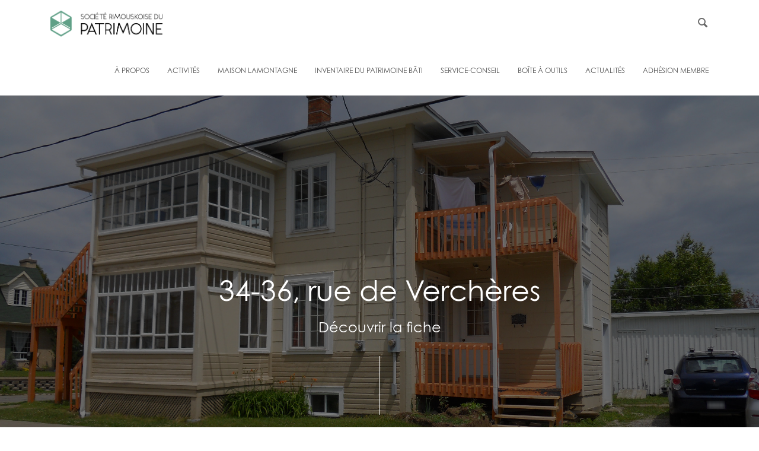

--- FILE ---
content_type: text/html; charset=UTF-8
request_url: https://srdp.ca/fiche/1848/
body_size: 67081
content:
<!doctype html>
<html lang="fr-FR">
<head>
	

	<meta charset="UTF-8">
	<meta name="viewport" content="width=device-width, initial-scale=1">
	<link rel="profile" href="https://gmpg.org/xfn/11">

	<link rel="shortcut icon" href="https://srdp.ca/wordpress/wp-content/themes/srdp/favicon.ico" type="image/x-icon">
	<link rel="icon" href="https://srdp.ca/wordpress/wp-content/themes/srdp/favicon.ico" type="image/x-icon">

	<script type="text/javascript">
/* <![CDATA[ */
window.JetpackScriptData = {"site":{"icon":"","title":"Société rimouskoise du patrimoine","host":"unknown","is_wpcom_platform":false}};
/* ]]> */
</script>
<meta name='robots' content='max-image-preview:large' />
	<style>img:is([sizes="auto" i], [sizes^="auto," i]) { contain-intrinsic-size: 3000px 1500px }</style>
	<link rel='dns-prefetch' href='//use.typekit.net' />
<link rel='dns-prefetch' href='//stats.wp.com' />
<link rel="alternate" type="application/rss+xml" title="Société rimouskoise du patrimoine &raquo; Flux" href="https://srdp.ca/feed/" />
<link rel="alternate" type="application/rss+xml" title="Société rimouskoise du patrimoine &raquo; Flux des commentaires" href="https://srdp.ca/comments/feed/" />
<link rel="alternate" type="application/rss+xml" title="Société rimouskoise du patrimoine &raquo; 1848 Flux des commentaires" href="https://srdp.ca/fiche/1848/feed/" />
<script type="text/javascript">
/* <![CDATA[ */
window._wpemojiSettings = {"baseUrl":"https:\/\/s.w.org\/images\/core\/emoji\/16.0.1\/72x72\/","ext":".png","svgUrl":"https:\/\/s.w.org\/images\/core\/emoji\/16.0.1\/svg\/","svgExt":".svg","source":{"concatemoji":"https:\/\/srdp.ca\/wordpress\/wp-includes\/js\/wp-emoji-release.min.js?ver=6.8.3"}};
/*! This file is auto-generated */
!function(s,n){var o,i,e;function c(e){try{var t={supportTests:e,timestamp:(new Date).valueOf()};sessionStorage.setItem(o,JSON.stringify(t))}catch(e){}}function p(e,t,n){e.clearRect(0,0,e.canvas.width,e.canvas.height),e.fillText(t,0,0);var t=new Uint32Array(e.getImageData(0,0,e.canvas.width,e.canvas.height).data),a=(e.clearRect(0,0,e.canvas.width,e.canvas.height),e.fillText(n,0,0),new Uint32Array(e.getImageData(0,0,e.canvas.width,e.canvas.height).data));return t.every(function(e,t){return e===a[t]})}function u(e,t){e.clearRect(0,0,e.canvas.width,e.canvas.height),e.fillText(t,0,0);for(var n=e.getImageData(16,16,1,1),a=0;a<n.data.length;a++)if(0!==n.data[a])return!1;return!0}function f(e,t,n,a){switch(t){case"flag":return n(e,"\ud83c\udff3\ufe0f\u200d\u26a7\ufe0f","\ud83c\udff3\ufe0f\u200b\u26a7\ufe0f")?!1:!n(e,"\ud83c\udde8\ud83c\uddf6","\ud83c\udde8\u200b\ud83c\uddf6")&&!n(e,"\ud83c\udff4\udb40\udc67\udb40\udc62\udb40\udc65\udb40\udc6e\udb40\udc67\udb40\udc7f","\ud83c\udff4\u200b\udb40\udc67\u200b\udb40\udc62\u200b\udb40\udc65\u200b\udb40\udc6e\u200b\udb40\udc67\u200b\udb40\udc7f");case"emoji":return!a(e,"\ud83e\udedf")}return!1}function g(e,t,n,a){var r="undefined"!=typeof WorkerGlobalScope&&self instanceof WorkerGlobalScope?new OffscreenCanvas(300,150):s.createElement("canvas"),o=r.getContext("2d",{willReadFrequently:!0}),i=(o.textBaseline="top",o.font="600 32px Arial",{});return e.forEach(function(e){i[e]=t(o,e,n,a)}),i}function t(e){var t=s.createElement("script");t.src=e,t.defer=!0,s.head.appendChild(t)}"undefined"!=typeof Promise&&(o="wpEmojiSettingsSupports",i=["flag","emoji"],n.supports={everything:!0,everythingExceptFlag:!0},e=new Promise(function(e){s.addEventListener("DOMContentLoaded",e,{once:!0})}),new Promise(function(t){var n=function(){try{var e=JSON.parse(sessionStorage.getItem(o));if("object"==typeof e&&"number"==typeof e.timestamp&&(new Date).valueOf()<e.timestamp+604800&&"object"==typeof e.supportTests)return e.supportTests}catch(e){}return null}();if(!n){if("undefined"!=typeof Worker&&"undefined"!=typeof OffscreenCanvas&&"undefined"!=typeof URL&&URL.createObjectURL&&"undefined"!=typeof Blob)try{var e="postMessage("+g.toString()+"("+[JSON.stringify(i),f.toString(),p.toString(),u.toString()].join(",")+"));",a=new Blob([e],{type:"text/javascript"}),r=new Worker(URL.createObjectURL(a),{name:"wpTestEmojiSupports"});return void(r.onmessage=function(e){c(n=e.data),r.terminate(),t(n)})}catch(e){}c(n=g(i,f,p,u))}t(n)}).then(function(e){for(var t in e)n.supports[t]=e[t],n.supports.everything=n.supports.everything&&n.supports[t],"flag"!==t&&(n.supports.everythingExceptFlag=n.supports.everythingExceptFlag&&n.supports[t]);n.supports.everythingExceptFlag=n.supports.everythingExceptFlag&&!n.supports.flag,n.DOMReady=!1,n.readyCallback=function(){n.DOMReady=!0}}).then(function(){return e}).then(function(){var e;n.supports.everything||(n.readyCallback(),(e=n.source||{}).concatemoji?t(e.concatemoji):e.wpemoji&&e.twemoji&&(t(e.twemoji),t(e.wpemoji)))}))}((window,document),window._wpemojiSettings);
/* ]]> */
</script>
<style id='wp-emoji-styles-inline-css' type='text/css'>

	img.wp-smiley, img.emoji {
		display: inline !important;
		border: none !important;
		box-shadow: none !important;
		height: 1em !important;
		width: 1em !important;
		margin: 0 0.07em !important;
		vertical-align: -0.1em !important;
		background: none !important;
		padding: 0 !important;
	}
</style>
<link rel='stylesheet' id='wp-block-library-css' href='https://srdp.ca/wordpress/wp-includes/css/dist/block-library/style.min.css?ver=6.8.3' type='text/css' media='all' />
<style id='classic-theme-styles-inline-css' type='text/css'>
/*! This file is auto-generated */
.wp-block-button__link{color:#fff;background-color:#32373c;border-radius:9999px;box-shadow:none;text-decoration:none;padding:calc(.667em + 2px) calc(1.333em + 2px);font-size:1.125em}.wp-block-file__button{background:#32373c;color:#fff;text-decoration:none}
</style>
<link rel='stylesheet' id='mediaelement-css' href='https://srdp.ca/wordpress/wp-includes/js/mediaelement/mediaelementplayer-legacy.min.css?ver=4.2.17' type='text/css' media='all' />
<link rel='stylesheet' id='wp-mediaelement-css' href='https://srdp.ca/wordpress/wp-includes/js/mediaelement/wp-mediaelement.min.css?ver=6.8.3' type='text/css' media='all' />
<style id='jetpack-sharing-buttons-style-inline-css' type='text/css'>
.jetpack-sharing-buttons__services-list{display:flex;flex-direction:row;flex-wrap:wrap;gap:0;list-style-type:none;margin:5px;padding:0}.jetpack-sharing-buttons__services-list.has-small-icon-size{font-size:12px}.jetpack-sharing-buttons__services-list.has-normal-icon-size{font-size:16px}.jetpack-sharing-buttons__services-list.has-large-icon-size{font-size:24px}.jetpack-sharing-buttons__services-list.has-huge-icon-size{font-size:36px}@media print{.jetpack-sharing-buttons__services-list{display:none!important}}.editor-styles-wrapper .wp-block-jetpack-sharing-buttons{gap:0;padding-inline-start:0}ul.jetpack-sharing-buttons__services-list.has-background{padding:1.25em 2.375em}
</style>
<style id='global-styles-inline-css' type='text/css'>
:root{--wp--preset--aspect-ratio--square: 1;--wp--preset--aspect-ratio--4-3: 4/3;--wp--preset--aspect-ratio--3-4: 3/4;--wp--preset--aspect-ratio--3-2: 3/2;--wp--preset--aspect-ratio--2-3: 2/3;--wp--preset--aspect-ratio--16-9: 16/9;--wp--preset--aspect-ratio--9-16: 9/16;--wp--preset--color--black: #000000;--wp--preset--color--cyan-bluish-gray: #abb8c3;--wp--preset--color--white: #ffffff;--wp--preset--color--pale-pink: #f78da7;--wp--preset--color--vivid-red: #cf2e2e;--wp--preset--color--luminous-vivid-orange: #ff6900;--wp--preset--color--luminous-vivid-amber: #fcb900;--wp--preset--color--light-green-cyan: #7bdcb5;--wp--preset--color--vivid-green-cyan: #00d084;--wp--preset--color--pale-cyan-blue: #8ed1fc;--wp--preset--color--vivid-cyan-blue: #0693e3;--wp--preset--color--vivid-purple: #9b51e0;--wp--preset--gradient--vivid-cyan-blue-to-vivid-purple: linear-gradient(135deg,rgba(6,147,227,1) 0%,rgb(155,81,224) 100%);--wp--preset--gradient--light-green-cyan-to-vivid-green-cyan: linear-gradient(135deg,rgb(122,220,180) 0%,rgb(0,208,130) 100%);--wp--preset--gradient--luminous-vivid-amber-to-luminous-vivid-orange: linear-gradient(135deg,rgba(252,185,0,1) 0%,rgba(255,105,0,1) 100%);--wp--preset--gradient--luminous-vivid-orange-to-vivid-red: linear-gradient(135deg,rgba(255,105,0,1) 0%,rgb(207,46,46) 100%);--wp--preset--gradient--very-light-gray-to-cyan-bluish-gray: linear-gradient(135deg,rgb(238,238,238) 0%,rgb(169,184,195) 100%);--wp--preset--gradient--cool-to-warm-spectrum: linear-gradient(135deg,rgb(74,234,220) 0%,rgb(151,120,209) 20%,rgb(207,42,186) 40%,rgb(238,44,130) 60%,rgb(251,105,98) 80%,rgb(254,248,76) 100%);--wp--preset--gradient--blush-light-purple: linear-gradient(135deg,rgb(255,206,236) 0%,rgb(152,150,240) 100%);--wp--preset--gradient--blush-bordeaux: linear-gradient(135deg,rgb(254,205,165) 0%,rgb(254,45,45) 50%,rgb(107,0,62) 100%);--wp--preset--gradient--luminous-dusk: linear-gradient(135deg,rgb(255,203,112) 0%,rgb(199,81,192) 50%,rgb(65,88,208) 100%);--wp--preset--gradient--pale-ocean: linear-gradient(135deg,rgb(255,245,203) 0%,rgb(182,227,212) 50%,rgb(51,167,181) 100%);--wp--preset--gradient--electric-grass: linear-gradient(135deg,rgb(202,248,128) 0%,rgb(113,206,126) 100%);--wp--preset--gradient--midnight: linear-gradient(135deg,rgb(2,3,129) 0%,rgb(40,116,252) 100%);--wp--preset--font-size--small: 13px;--wp--preset--font-size--medium: 20px;--wp--preset--font-size--large: 36px;--wp--preset--font-size--x-large: 42px;--wp--preset--spacing--20: 0,44rem;--wp--preset--spacing--30: 0,67rem;--wp--preset--spacing--40: 1rem;--wp--preset--spacing--50: 1,5rem;--wp--preset--spacing--60: 2,25rem;--wp--preset--spacing--70: 3,38rem;--wp--preset--spacing--80: 5,06rem;--wp--preset--shadow--natural: 6px 6px 9px rgba(0, 0, 0, 0.2);--wp--preset--shadow--deep: 12px 12px 50px rgba(0, 0, 0, 0.4);--wp--preset--shadow--sharp: 6px 6px 0px rgba(0, 0, 0, 0.2);--wp--preset--shadow--outlined: 6px 6px 0px -3px rgba(255, 255, 255, 1), 6px 6px rgba(0, 0, 0, 1);--wp--preset--shadow--crisp: 6px 6px 0px rgba(0, 0, 0, 1);}:where(.is-layout-flex){gap: 0.5em;}:where(.is-layout-grid){gap: 0.5em;}body .is-layout-flex{display: flex;}.is-layout-flex{flex-wrap: wrap;align-items: center;}.is-layout-flex > :is(*, div){margin: 0;}body .is-layout-grid{display: grid;}.is-layout-grid > :is(*, div){margin: 0;}:where(.wp-block-columns.is-layout-flex){gap: 2em;}:where(.wp-block-columns.is-layout-grid){gap: 2em;}:where(.wp-block-post-template.is-layout-flex){gap: 1.25em;}:where(.wp-block-post-template.is-layout-grid){gap: 1.25em;}.has-black-color{color: var(--wp--preset--color--black) !important;}.has-cyan-bluish-gray-color{color: var(--wp--preset--color--cyan-bluish-gray) !important;}.has-white-color{color: var(--wp--preset--color--white) !important;}.has-pale-pink-color{color: var(--wp--preset--color--pale-pink) !important;}.has-vivid-red-color{color: var(--wp--preset--color--vivid-red) !important;}.has-luminous-vivid-orange-color{color: var(--wp--preset--color--luminous-vivid-orange) !important;}.has-luminous-vivid-amber-color{color: var(--wp--preset--color--luminous-vivid-amber) !important;}.has-light-green-cyan-color{color: var(--wp--preset--color--light-green-cyan) !important;}.has-vivid-green-cyan-color{color: var(--wp--preset--color--vivid-green-cyan) !important;}.has-pale-cyan-blue-color{color: var(--wp--preset--color--pale-cyan-blue) !important;}.has-vivid-cyan-blue-color{color: var(--wp--preset--color--vivid-cyan-blue) !important;}.has-vivid-purple-color{color: var(--wp--preset--color--vivid-purple) !important;}.has-black-background-color{background-color: var(--wp--preset--color--black) !important;}.has-cyan-bluish-gray-background-color{background-color: var(--wp--preset--color--cyan-bluish-gray) !important;}.has-white-background-color{background-color: var(--wp--preset--color--white) !important;}.has-pale-pink-background-color{background-color: var(--wp--preset--color--pale-pink) !important;}.has-vivid-red-background-color{background-color: var(--wp--preset--color--vivid-red) !important;}.has-luminous-vivid-orange-background-color{background-color: var(--wp--preset--color--luminous-vivid-orange) !important;}.has-luminous-vivid-amber-background-color{background-color: var(--wp--preset--color--luminous-vivid-amber) !important;}.has-light-green-cyan-background-color{background-color: var(--wp--preset--color--light-green-cyan) !important;}.has-vivid-green-cyan-background-color{background-color: var(--wp--preset--color--vivid-green-cyan) !important;}.has-pale-cyan-blue-background-color{background-color: var(--wp--preset--color--pale-cyan-blue) !important;}.has-vivid-cyan-blue-background-color{background-color: var(--wp--preset--color--vivid-cyan-blue) !important;}.has-vivid-purple-background-color{background-color: var(--wp--preset--color--vivid-purple) !important;}.has-black-border-color{border-color: var(--wp--preset--color--black) !important;}.has-cyan-bluish-gray-border-color{border-color: var(--wp--preset--color--cyan-bluish-gray) !important;}.has-white-border-color{border-color: var(--wp--preset--color--white) !important;}.has-pale-pink-border-color{border-color: var(--wp--preset--color--pale-pink) !important;}.has-vivid-red-border-color{border-color: var(--wp--preset--color--vivid-red) !important;}.has-luminous-vivid-orange-border-color{border-color: var(--wp--preset--color--luminous-vivid-orange) !important;}.has-luminous-vivid-amber-border-color{border-color: var(--wp--preset--color--luminous-vivid-amber) !important;}.has-light-green-cyan-border-color{border-color: var(--wp--preset--color--light-green-cyan) !important;}.has-vivid-green-cyan-border-color{border-color: var(--wp--preset--color--vivid-green-cyan) !important;}.has-pale-cyan-blue-border-color{border-color: var(--wp--preset--color--pale-cyan-blue) !important;}.has-vivid-cyan-blue-border-color{border-color: var(--wp--preset--color--vivid-cyan-blue) !important;}.has-vivid-purple-border-color{border-color: var(--wp--preset--color--vivid-purple) !important;}.has-vivid-cyan-blue-to-vivid-purple-gradient-background{background: var(--wp--preset--gradient--vivid-cyan-blue-to-vivid-purple) !important;}.has-light-green-cyan-to-vivid-green-cyan-gradient-background{background: var(--wp--preset--gradient--light-green-cyan-to-vivid-green-cyan) !important;}.has-luminous-vivid-amber-to-luminous-vivid-orange-gradient-background{background: var(--wp--preset--gradient--luminous-vivid-amber-to-luminous-vivid-orange) !important;}.has-luminous-vivid-orange-to-vivid-red-gradient-background{background: var(--wp--preset--gradient--luminous-vivid-orange-to-vivid-red) !important;}.has-very-light-gray-to-cyan-bluish-gray-gradient-background{background: var(--wp--preset--gradient--very-light-gray-to-cyan-bluish-gray) !important;}.has-cool-to-warm-spectrum-gradient-background{background: var(--wp--preset--gradient--cool-to-warm-spectrum) !important;}.has-blush-light-purple-gradient-background{background: var(--wp--preset--gradient--blush-light-purple) !important;}.has-blush-bordeaux-gradient-background{background: var(--wp--preset--gradient--blush-bordeaux) !important;}.has-luminous-dusk-gradient-background{background: var(--wp--preset--gradient--luminous-dusk) !important;}.has-pale-ocean-gradient-background{background: var(--wp--preset--gradient--pale-ocean) !important;}.has-electric-grass-gradient-background{background: var(--wp--preset--gradient--electric-grass) !important;}.has-midnight-gradient-background{background: var(--wp--preset--gradient--midnight) !important;}.has-small-font-size{font-size: var(--wp--preset--font-size--small) !important;}.has-medium-font-size{font-size: var(--wp--preset--font-size--medium) !important;}.has-large-font-size{font-size: var(--wp--preset--font-size--large) !important;}.has-x-large-font-size{font-size: var(--wp--preset--font-size--x-large) !important;}
:where(.wp-block-post-template.is-layout-flex){gap: 1.25em;}:where(.wp-block-post-template.is-layout-grid){gap: 1.25em;}
:where(.wp-block-columns.is-layout-flex){gap: 2em;}:where(.wp-block-columns.is-layout-grid){gap: 2em;}
:root :where(.wp-block-pullquote){font-size: 1.5em;line-height: 1.6;}
</style>
<link rel='stylesheet' id='contact-form-7-css' href='https://srdp.ca/wordpress/wp-content/plugins/contact-form-7/includes/css/styles.css?ver=5.6.4' type='text/css' media='all' />
<link rel='stylesheet' id='srdp-style-css' href='https://srdp.ca/wordpress/wp-content/themes/srdp/style.css?ver=6.8.3' type='text/css' media='all' />
<link rel='stylesheet' id='srdp-webfonts-css' href='https://srdp.ca/wordpress/wp-content/themes/srdp/css/webfonts.css?ver=1.0' type='text/css' media='all' />
<link rel='stylesheet' id='srdp-custom-theme-css' href='https://srdp.ca/wordpress/wp-content/themes/srdp/css/core.min.css?ver=1.0' type='text/css' media='all' />
<link rel='stylesheet' id='srdp-skin-theme-css' href='https://srdp.ca/wordpress/wp-content/themes/srdp/css/skin-architecture.css?ver=1.0' type='text/css' media='all' />
<link rel='stylesheet' id='srdp-custom-css' href='https://srdp.ca/wordpress/wp-content/themes/srdp/css/custom-style.css?ver=1.0' type='text/css' media='all' />
<link rel='stylesheet' id='js_composer_custom_css-css' href='//srdp.ca/wordpress/wp-content/uploads/js_composer/custom.css?ver=6.10.0' type='text/css' media='all' />
<script type="text/javascript" src="https://srdp.ca/wordpress/wp-includes/js/jquery/jquery.min.js?ver=3.7.1" id="jquery-core-js"></script>
<script type="text/javascript" src="https://srdp.ca/wordpress/wp-includes/js/jquery/jquery-migrate.min.js?ver=3.4.1" id="jquery-migrate-js"></script>
<script type="text/javascript" id="cf7pp-redirect_method-js-extra">
/* <![CDATA[ */
var ajax_object_cf7pp = {"ajax_url":"https:\/\/srdp.ca\/wordpress\/wp-admin\/admin-ajax.php","forms":"[\"4827|paypal\"]","path":"https:\/\/srdp.ca\/?cf7pp_redirect=","failed":"Payment Failed","pay":"Pay","processing":"Processing Payment","jump":"1"};
/* ]]> */
</script>
<script type="text/javascript" src="https://srdp.ca/wordpress/wp-content/plugins/contact-form-7-paypal-add-on-pro/includes/../assets/js/redirect_method.js" id="cf7pp-redirect_method-js"></script>
<script type="text/javascript" src="https://use.typekit.net/olg6zjp.js?ver=20170101" id="srdp-minion-pro-js"></script>
<link rel="https://api.w.org/" href="https://srdp.ca/wp-json/" /><link rel="alternate" title="JSON" type="application/json" href="https://srdp.ca/wp-json/wp/v2/fiche/2384" /><link rel="EditURI" type="application/rsd+xml" title="RSD" href="https://srdp.ca/wordpress/xmlrpc.php?rsd" />
<meta name="generator" content="WordPress 6.8.3" />
<link rel="canonical" href="https://srdp.ca/fiche/1848/" />
<link rel='shortlink' href='https://srdp.ca/?p=2384' />
<link rel="alternate" title="oEmbed (JSON)" type="application/json+oembed" href="https://srdp.ca/wp-json/oembed/1.0/embed?url=https%3A%2F%2Fsrdp.ca%2Ffiche%2F1848%2F" />
<link rel="alternate" title="oEmbed (XML)" type="text/xml+oembed" href="https://srdp.ca/wp-json/oembed/1.0/embed?url=https%3A%2F%2Fsrdp.ca%2Ffiche%2F1848%2F&#038;format=xml" />
	<style>img#wpstats{display:none}</style>
		<link rel="pingback" href="https://srdp.ca/wordpress/xmlrpc.php"><meta name="generator" content="Powered by WPBakery Page Builder - drag and drop page builder for WordPress."/>
<noscript><style> .wpb_animate_when_almost_visible { opacity: 1; }</style></noscript>
	<title>
	34-36, rue de Verchères - Société rimouskoise du patrimoine	</title>

	<script>
	var $ = jQuery.noConflict();
	</script>

	<!--[if lt IE 9]>
    	<script type="text/javascript" src="https://html5shiv.googlecode.com/svn/trunk/html5.js"></script>
    <![endif]-->

    <script>try{Typekit.load({ async: true });}catch(e){}</script>


        	<!-- Facebook -->
		<meta property="og:url" content="" />
		<meta property="og:type" content="website" />
		<meta property="og:title" content="34-36, rue de Verchères - Société rimouskoise du patrimoine" />
		<meta property="og:description" content="La Société rimouskoise du patrimoine a pour mission de générer l’appropriation collective du patrimoine et la participation citoyenne afin de contribuer au sentiment d’appartenance au milieu et d’améliorer la qualité de vie à Rimouski." />
		<meta property="og:image" content="https://srdp.ca/wordpress/wp-content/uploads/inventaire/1848/Bannière.jpg" />
		        
		<meta property="og:site_name" content="Société rimouskoise du patrimoine" />
		<meta property="fb:app_id" content="239246559855829" />
		<meta property="og:image:alt" content="34-36, rue de Verchères" />

		<!-- Twitter -->
        <meta name="twitter:site" content="@DuSociete">
        <meta name="twitter:creator" content="@DuSociete">
        <meta name="twitter:card" content="summary_large_image">
        <meta name="twitter:title" content="34-36, rue de Verchères - Société rimouskoise du patrimoine">
        <meta name="twitter:description" content="La Société rimouskoise du patrimoine a pour mission de générer l’appropriation collective du patrimoine et la participation citoyenne afin de contribuer au sentiment d’appartenance au milieu et d’améliorer la qualité de vie à Rimouski.">
        <meta property="twitter:image" content="https://srdp.ca/wordpress/wp-content/uploads/inventaire/1848/Bannière.jpg" />
        
    	

</head>

<body data-rsssl=1 class="wp-singular fiche-template-default single single-fiche postid-2384 wp-theme-srdp shop wpb-js-composer js-comp-ver-6.10.0 vc_responsive">

	<!-- Side Navigation Menu -->
	<aside class="side-navigation-wrapper enter-right" data-no-scrollbar data-animation="scale-in">
		<div class="side-navigation-scroll-pane">
			<div class="side-navigation-inner">
				<div class="side-navigation-header">
					<div class="navigation-hide side-nav-hide">
						<a href="#">
							<span class="icon-cancel medium"></span>
						</a>

					</div>
				</div>
				<nav class="side-navigation">
					<ul id="menu-menu-superieur" class="menu"><li id="menu-item-24" class="menu-item menu-item-type-post_type menu-item-object-page menu-item-has-children menu-item-24"><a href="https://srdp.ca/a-propos/">À propos</a>
<ul class="sub-menu">
	<li id="menu-item-11553" class="menu-item menu-item-type-post_type menu-item-object-page menu-item-11553"><a href="https://srdp.ca/a-propos/presentation/">Présentation</a></li>
	<li id="menu-item-7018" class="menu-item menu-item-type-post_type menu-item-object-page menu-item-7018"><a href="https://srdp.ca/a-propos/equipeetca/">Équipe et CA</a></li>
	<li id="menu-item-9557" class="menu-item menu-item-type-post_type menu-item-object-page menu-item-9557"><a href="https://srdp.ca/a-propos/emplois/">Emplois</a></li>
</ul>
</li>
<li id="menu-item-4105" class="menu-item menu-item-type-post_type menu-item-object-page menu-item-has-children menu-item-4105"><a href="https://srdp.ca/activites/">Activités</a>
<ul class="sub-menu">
	<li id="menu-item-479" class="menu-item menu-item-type-post_type menu-item-object-page menu-item-479"><a href="https://srdp.ca/activites/evenements_conferences/">Activités culturelles et événements à venir</a></li>
	<li id="menu-item-248" class="menu-item menu-item-type-post_type menu-item-object-page menu-item-248"><a href="https://srdp.ca/activites/circuits-rimouski/">Circuits Rimouski</a></li>
	<li id="menu-item-6996" class="menu-item menu-item-type-post_type menu-item-object-page menu-item-6996"><a href="https://srdp.ca/activites/cubes-de-patrimoine/">Cubes de patrimoine</a></li>
	<li id="menu-item-6997" class="menu-item menu-item-type-post_type menu-item-object-page menu-item-6997"><a href="https://srdp.ca/activites/experiences-virtuelles/">Expériences virtuelles</a></li>
	<li id="menu-item-9128" class="menu-item menu-item-type-post_type menu-item-object-page menu-item-9128"><a href="https://srdp.ca/activites/activites-scolaires-educatives/">Activités scolaires et éducatives</a></li>
	<li id="menu-item-11759" class="menu-item menu-item-type-post_type menu-item-object-page menu-item-11759"><a href="https://srdp.ca/activites/promenades-nocturnes/">Promenades nocturnes</a></li>
</ul>
</li>
<li id="menu-item-247" class="menu-item menu-item-type-post_type menu-item-object-page menu-item-247"><a href="https://srdp.ca/activites/maison-lamontagne/">Maison Lamontagne</a></li>
<li id="menu-item-201" class="menu-item menu-item-type-post_type menu-item-object-page menu-item-has-children menu-item-201"><a href="https://srdp.ca/inventaire/">Inventaire du patrimoine bâti</a>
<ul class="sub-menu">
	<li id="menu-item-321" class="menu-item menu-item-type-post_type menu-item-object-page menu-item-321"><a href="https://srdp.ca/inventaire/le-bic/">Bic</a></li>
	<li id="menu-item-454" class="menu-item menu-item-type-post_type menu-item-object-page menu-item-454"><a href="https://srdp.ca/inventaire/mont-lebel/">Mont-Lebel</a></li>
	<li id="menu-item-453" class="menu-item menu-item-type-post_type menu-item-object-page menu-item-453"><a href="https://srdp.ca/inventaire/nazareth/">Nazareth</a></li>
	<li id="menu-item-452" class="menu-item menu-item-type-post_type menu-item-object-page menu-item-452"><a href="https://srdp.ca/inventaire/pointe-au-pere/">Pointe-au-Père</a></li>
	<li id="menu-item-451" class="menu-item menu-item-type-post_type menu-item-object-page menu-item-451"><a href="https://srdp.ca/inventaire/rimouski-est/">Rimouski-Est</a></li>
	<li id="menu-item-450" class="menu-item menu-item-type-post_type menu-item-object-page menu-item-450"><a href="https://srdp.ca/inventaire/sacre-coeur/">Sacré-Coeur</a></li>
	<li id="menu-item-449" class="menu-item menu-item-type-post_type menu-item-object-page menu-item-449"><a href="https://srdp.ca/inventaire/saint-germain/">Saint-Germain</a></li>
	<li id="menu-item-448" class="menu-item menu-item-type-post_type menu-item-object-page menu-item-448"><a href="https://srdp.ca/inventaire/saint-pie-x/">Saint Pie-X</a></li>
	<li id="menu-item-447" class="menu-item menu-item-type-post_type menu-item-object-page menu-item-447"><a href="https://srdp.ca/inventaire/saint-robert/">Saint-Robert</a></li>
	<li id="menu-item-446" class="menu-item menu-item-type-post_type menu-item-object-page menu-item-446"><a href="https://srdp.ca/inventaire/sainte-agnes/">Sainte-Agnès</a></li>
	<li id="menu-item-445" class="menu-item menu-item-type-post_type menu-item-object-page menu-item-445"><a href="https://srdp.ca/inventaire/sainte-blandine/">Sainte-Blandine</a></li>
	<li id="menu-item-444" class="menu-item menu-item-type-post_type menu-item-object-page menu-item-444"><a href="https://srdp.ca/inventaire/sainte-odile/">Sainte-Odile</a></li>
	<li id="menu-item-443" class="menu-item menu-item-type-post_type menu-item-object-page menu-item-443"><a href="https://srdp.ca/inventaire/terrasse-arthur-buies/">Terrasse Arthur-Buies</a></li>
	<li id="menu-item-11681" class="menu-item menu-item-type-post_type menu-item-object-page menu-item-11681"><a href="https://srdp.ca/inventaire/biographies/">Biographies</a></li>
</ul>
</li>
<li id="menu-item-131" class="menu-item menu-item-type-post_type menu-item-object-page menu-item-131"><a href="https://srdp.ca/service-conseil/">Service-conseil</a></li>
<li id="menu-item-6838" class="menu-item menu-item-type-post_type menu-item-object-page menu-item-has-children menu-item-6838"><a href="https://srdp.ca/boite-a-outils/">Boîte à outils</a>
<ul class="sub-menu">
	<li id="menu-item-9037" class="menu-item menu-item-type-post_type menu-item-object-page menu-item-9037"><a href="https://srdp.ca/boite-a-outils/demystifier-le-patrimoine/">Démystifier le patrimoine</a></li>
	<li id="menu-item-6839" class="menu-item menu-item-type-post_type menu-item-object-page menu-item-6839"><a href="https://srdp.ca/boite-a-outils/statuts-de-protection/">Statuts de protection</a></li>
	<li id="menu-item-9069" class="menu-item menu-item-type-post_type menu-item-object-page menu-item-has-children menu-item-9069"><a href="https://srdp.ca/boite-a-outils/liens-et-ressources-utiles-2/">Liens et ressources utiles</a>
	<ul class="sub-menu">
		<li id="menu-item-9046" class="menu-item menu-item-type-post_type menu-item-object-page menu-item-9046"><a href="https://srdp.ca/boite-a-outils/liens-et-ressources-utiles/">Liens et ressources utiles</a></li>
		<li id="menu-item-9057" class="menu-item menu-item-type-post_type menu-item-object-page menu-item-9057"><a href="https://srdp.ca/boite-a-outils/repertoire-de-professionnel%c2%b7les-et-artisan%c2%b7es/">Répertoire de professionnel·les et artisan·es</a></li>
		<li id="menu-item-9064" class="menu-item menu-item-type-post_type menu-item-object-page menu-item-9064"><a href="https://srdp.ca/boite-a-outils/subventions/">Subventions</a></li>
		<li id="menu-item-9059" class="menu-item menu-item-type-post_type menu-item-object-page menu-item-9059"><a href="https://srdp.ca/boite-a-outils/assurances/">Assurances</a></li>
	</ul>
</li>
	<li id="menu-item-6998" class="menu-item menu-item-type-post_type menu-item-object-page menu-item-6998"><a href="https://srdp.ca/boite-a-outils/guide-dintervention-en-patrimoine/">Guide d’intervention en patrimoine</a></li>
	<li id="menu-item-9243" class="menu-item menu-item-type-post_type menu-item-object-page menu-item-9243"><a href="https://srdp.ca/boite-a-outils/faire-lhistoire-de-sa-maison/">Faire l’histoire de sa maison</a></li>
	<li id="menu-item-9054" class="menu-item menu-item-type-post_type menu-item-object-page menu-item-9054"><a href="https://srdp.ca/boite-a-outils/collections/">Archives et collections</a></li>
	<li id="menu-item-9056" class="menu-item menu-item-type-post_type menu-item-object-page menu-item-9056"><a href="https://srdp.ca/boite-a-outils/se-mobiliser/">Se mobiliser</a></li>
</ul>
</li>
<li id="menu-item-4141" class="menu-item menu-item-type-post_type menu-item-object-page menu-item-4141"><a href="https://srdp.ca/actualites/">Actualités</a></li>
<li id="menu-item-140" class="menu-item menu-item-type-post_type menu-item-object-page menu-item-140"><a href="https://srdp.ca/devenez-membre/">Adhésion membre</a></li>
</ul>				</nav>
				<div class="side-navigation-footer">
					<ul class="social-list list-horizontal">
						<li><a href="https://www.facebook.com/srdpatrimoine/" target="_blank"><span class="icon-facebook small"></span></a></li>
						<li><a href="https://www.instagram.com/societerimouskoisedupatrimoine/" target="_blank"><span class="icon-instagram small"></span></a>
						<li><a href="https://twitter.com/DuSociete" target="_blank"><span class="icon-twitter small"></span></a></li></li>
					</ul>
				</div>
			</div>
		</div>
	</aside>
	<!-- Side Navigation Menu End -->


	<div class="wrapper reveal-side-navigation" id="page">
		
		<div class="wrapper-inner">

			<!-- Header -->
			<header class="header header-fixed-on-mobile" data-sticky-threshold="0" data-bkg-threshold="" data-compact-threshold="">
				<div class="header-inner">
					<div class="row nav-bar">
						<div class="column width-12 nav-bar-inner">
							<div class="logo">
								<div class="logo-inner">
									<a href="https://srdp.ca"><img src="https://srdp.ca/wordpress/wp-content/themes/srdp/images/architecture/logo-dark.png" alt="Société rimouskoise du patrimoine" /></a>
								</div>
							</div>
							
							<div class="mobile-search-nav">
								<!-- Search -->
								<a href="#" onclick="openSearch(); return false;" class="nav-icon-search nav-icon">
									<span class="icon-magnifying-glass"></span>
								</a>
							</div>
							
							<nav class="navigation nav-block secondary-navigation nav-right">
								<ul>
									<li class="aux-navigation hide">
										<!-- Aux Navigation -->
										<a href="#" class="navigation-show side-nav-show nav-icon">
											<span class="icon-menu"></span>
										</a>

									</li>

								</ul>
							</nav>
							
							<nav class="navigation nav-block primary-navigation nav-right no-margin-right">

								<ul id="menu-menu-superieur-1" class="menu">
									<li class="menu-item menu-item-type-post_type menu-item-object-page menu-item-has-children menu-item-24"><a href="https://srdp.ca/a-propos/">À propos</a>
<ul class="sub-menu">
	<li class="menu-item menu-item-type-post_type menu-item-object-page menu-item-11553"><a href="https://srdp.ca/a-propos/presentation/">Présentation</a></li>
	<li class="menu-item menu-item-type-post_type menu-item-object-page menu-item-7018"><a href="https://srdp.ca/a-propos/equipeetca/">Équipe et CA</a></li>
	<li class="menu-item menu-item-type-post_type menu-item-object-page menu-item-9557"><a href="https://srdp.ca/a-propos/emplois/">Emplois</a></li>
</ul>
</li>
<li class="menu-item menu-item-type-post_type menu-item-object-page menu-item-has-children menu-item-4105"><a href="https://srdp.ca/activites/">Activités</a>
<ul class="sub-menu">
	<li class="menu-item menu-item-type-post_type menu-item-object-page menu-item-479"><a href="https://srdp.ca/activites/evenements_conferences/">Activités culturelles et événements à venir</a></li>
	<li class="menu-item menu-item-type-post_type menu-item-object-page menu-item-248"><a href="https://srdp.ca/activites/circuits-rimouski/">Circuits Rimouski</a></li>
	<li class="menu-item menu-item-type-post_type menu-item-object-page menu-item-6996"><a href="https://srdp.ca/activites/cubes-de-patrimoine/">Cubes de patrimoine</a></li>
	<li class="menu-item menu-item-type-post_type menu-item-object-page menu-item-6997"><a href="https://srdp.ca/activites/experiences-virtuelles/">Expériences virtuelles</a></li>
	<li class="menu-item menu-item-type-post_type menu-item-object-page menu-item-9128"><a href="https://srdp.ca/activites/activites-scolaires-educatives/">Activités scolaires et éducatives</a></li>
	<li class="menu-item menu-item-type-post_type menu-item-object-page menu-item-11759"><a href="https://srdp.ca/activites/promenades-nocturnes/">Promenades nocturnes</a></li>
</ul>
</li>
<li class="menu-item menu-item-type-post_type menu-item-object-page menu-item-247"><a href="https://srdp.ca/activites/maison-lamontagne/">Maison Lamontagne</a></li>
<li class="menu-item menu-item-type-post_type menu-item-object-page menu-item-has-children menu-item-201"><a href="https://srdp.ca/inventaire/">Inventaire du patrimoine bâti</a>
<ul class="sub-menu">
	<li class="menu-item menu-item-type-post_type menu-item-object-page menu-item-321"><a href="https://srdp.ca/inventaire/le-bic/">Bic</a></li>
	<li class="menu-item menu-item-type-post_type menu-item-object-page menu-item-454"><a href="https://srdp.ca/inventaire/mont-lebel/">Mont-Lebel</a></li>
	<li class="menu-item menu-item-type-post_type menu-item-object-page menu-item-453"><a href="https://srdp.ca/inventaire/nazareth/">Nazareth</a></li>
	<li class="menu-item menu-item-type-post_type menu-item-object-page menu-item-452"><a href="https://srdp.ca/inventaire/pointe-au-pere/">Pointe-au-Père</a></li>
	<li class="menu-item menu-item-type-post_type menu-item-object-page menu-item-451"><a href="https://srdp.ca/inventaire/rimouski-est/">Rimouski-Est</a></li>
	<li class="menu-item menu-item-type-post_type menu-item-object-page menu-item-450"><a href="https://srdp.ca/inventaire/sacre-coeur/">Sacré-Coeur</a></li>
	<li class="menu-item menu-item-type-post_type menu-item-object-page menu-item-449"><a href="https://srdp.ca/inventaire/saint-germain/">Saint-Germain</a></li>
	<li class="menu-item menu-item-type-post_type menu-item-object-page menu-item-448"><a href="https://srdp.ca/inventaire/saint-pie-x/">Saint Pie-X</a></li>
	<li class="menu-item menu-item-type-post_type menu-item-object-page menu-item-447"><a href="https://srdp.ca/inventaire/saint-robert/">Saint-Robert</a></li>
	<li class="menu-item menu-item-type-post_type menu-item-object-page menu-item-446"><a href="https://srdp.ca/inventaire/sainte-agnes/">Sainte-Agnès</a></li>
	<li class="menu-item menu-item-type-post_type menu-item-object-page menu-item-445"><a href="https://srdp.ca/inventaire/sainte-blandine/">Sainte-Blandine</a></li>
	<li class="menu-item menu-item-type-post_type menu-item-object-page menu-item-444"><a href="https://srdp.ca/inventaire/sainte-odile/">Sainte-Odile</a></li>
	<li class="menu-item menu-item-type-post_type menu-item-object-page menu-item-443"><a href="https://srdp.ca/inventaire/terrasse-arthur-buies/">Terrasse Arthur-Buies</a></li>
	<li class="menu-item menu-item-type-post_type menu-item-object-page menu-item-11681"><a href="https://srdp.ca/inventaire/biographies/">Biographies</a></li>
</ul>
</li>
<li class="menu-item menu-item-type-post_type menu-item-object-page menu-item-131"><a href="https://srdp.ca/service-conseil/">Service-conseil</a></li>
<li class="menu-item menu-item-type-post_type menu-item-object-page menu-item-has-children menu-item-6838"><a href="https://srdp.ca/boite-a-outils/">Boîte à outils</a>
<ul class="sub-menu">
	<li class="menu-item menu-item-type-post_type menu-item-object-page menu-item-9037"><a href="https://srdp.ca/boite-a-outils/demystifier-le-patrimoine/">Démystifier le patrimoine</a></li>
	<li class="menu-item menu-item-type-post_type menu-item-object-page menu-item-6839"><a href="https://srdp.ca/boite-a-outils/statuts-de-protection/">Statuts de protection</a></li>
	<li class="menu-item menu-item-type-post_type menu-item-object-page menu-item-has-children menu-item-9069"><a href="https://srdp.ca/boite-a-outils/liens-et-ressources-utiles-2/">Liens et ressources utiles</a>
	<ul class="sub-menu">
		<li class="menu-item menu-item-type-post_type menu-item-object-page menu-item-9046"><a href="https://srdp.ca/boite-a-outils/liens-et-ressources-utiles/">Liens et ressources utiles</a></li>
		<li class="menu-item menu-item-type-post_type menu-item-object-page menu-item-9057"><a href="https://srdp.ca/boite-a-outils/repertoire-de-professionnel%c2%b7les-et-artisan%c2%b7es/">Répertoire de professionnel·les et artisan·es</a></li>
		<li class="menu-item menu-item-type-post_type menu-item-object-page menu-item-9064"><a href="https://srdp.ca/boite-a-outils/subventions/">Subventions</a></li>
		<li class="menu-item menu-item-type-post_type menu-item-object-page menu-item-9059"><a href="https://srdp.ca/boite-a-outils/assurances/">Assurances</a></li>
	</ul>
</li>
	<li class="menu-item menu-item-type-post_type menu-item-object-page menu-item-6998"><a href="https://srdp.ca/boite-a-outils/guide-dintervention-en-patrimoine/">Guide d’intervention en patrimoine</a></li>
	<li class="menu-item menu-item-type-post_type menu-item-object-page menu-item-9243"><a href="https://srdp.ca/boite-a-outils/faire-lhistoire-de-sa-maison/">Faire l’histoire de sa maison</a></li>
	<li class="menu-item menu-item-type-post_type menu-item-object-page menu-item-9054"><a href="https://srdp.ca/boite-a-outils/collections/">Archives et collections</a></li>
	<li class="menu-item menu-item-type-post_type menu-item-object-page menu-item-9056"><a href="https://srdp.ca/boite-a-outils/se-mobiliser/">Se mobiliser</a></li>
</ul>
</li>
<li class="menu-item menu-item-type-post_type menu-item-object-page menu-item-4141"><a href="https://srdp.ca/actualites/">Actualités</a></li>
<li class="menu-item menu-item-type-post_type menu-item-object-page menu-item-140"><a href="https://srdp.ca/devenez-membre/">Adhésion membre</a></li>

									
								</ul>
							</nav>
							
						</div>
					</div>
				</div>
			</header>
			<!-- Header End -->

			
<div id="search_form">
	<div id="search_field" class="row">
		<h2>Effectuer une recherche dans l'inventaire</h2>
		<form action="https://srdp.ca" method="get" id="searchform" class="searchform">
			<div>
				<input type="text" placeholder="Rechercher dans l'inventaire" autocomplete="off" value="" name="s" id="s" />
				<input type="hidden" value="fiche" name="post_type" />
				<input type="submit" id="searchsubmit" value="Chercher" />
			</div>
		</form>

		<div class="search_districts">
			<ul>
				<li class="first item">Ou explorez directement les fiches de l'inventaire par quartier.</li>
									<li class="item"><a href="https://srdp.ca/inventaire/le-bic">Le Bic</a></li>
										<li class="item"><a href="https://srdp.ca/inventaire/mont-lebel">Mont-Lebel</a></li>
										<li class="item"><a href="https://srdp.ca/inventaire/nazareth">Nazareth</a></li>
										<li class="item"><a href="https://srdp.ca/inventaire/pointe-au-pere">Pointe-au-Père</a></li>
										<li class="item"><a href="https://srdp.ca/inventaire/rimouski-est">Rimouski-Est</a></li>
										<li class="item"><a href="https://srdp.ca/inventaire/sacre-coeur">Sacré-Coeur</a></li>
										<li class="item"><a href="https://srdp.ca/inventaire/saint-germain">Saint-Germain</a></li>
										<li class="item"><a href="https://srdp.ca/inventaire/saint-pie-x">Saint-Pie-X</a></li>
										<li class="item"><a href="https://srdp.ca/inventaire/saint-robert">Saint-Robert</a></li>
										<li class="item"><a href="https://srdp.ca/inventaire/sainte-agnes">Sainte-Agnès</a></li>
										<li class="item"><a href="https://srdp.ca/inventaire/sainte-blandine">Sainte-Blandine</a></li>
										<li class="item"><a href="https://srdp.ca/inventaire/sainte-odile">Sainte-Odile</a></li>
										<li class="item"><a href="https://srdp.ca/inventaire/terrasse-arthur-buies">Terrasse Arthur-Buies</a></li>
								</ul>
		</div>

	</div>

	<span class="close" title="Fermer" onclick="closeSearch(); return false;">X</span> 
</div>
<!-- Content -->
<div class="content clearfix">

			<section class="section-block featured-media window-height tm-slider-parallax-container">
			<div class="tm-slider-container full-width-slider" data-parallax data-animation="slide" data-scale-under="1140">
				<ul class="tms-slides">
					<li class="tms-slide" data-image data-force-fit data-overlay-bkg-color="#000000" data-overlay-bkg-opacity="0.5">
						<div class="tms-content">
							<div class="tms-content-inner left">
								<div class="row">
									<div class="column width-12 center">
										<h1 class="tms-caption color-white inline" style="text-transform:none" data-animate-in="preset:slideInUpShort;duration:1000ms;" data-no-scale>
											34-36, rue de Verchères										</h1>
										<div class="clear"></div>
										<p class="tms-caption color-white text-medium text-line-vertical weight-light font-alt-1 hide-on-mobile" data-no-scale data-animate-in="preset:slideInUpShort;duration:800ms;delay:600ms;"><a href="#brief" data-offset="-78" class="scroll-link" style="color:#fff;">Découvrir la fiche</a></p>
									</div>
								</div>
							</div>
						</div>
						<img data-src="https://srdp.ca/wordpress/wp-content/uploads/inventaire/1848/Bannière.jpg" data-retina src="https://srdp.ca/wordpress/wp-content/uploads/inventaire/1848/Bannière.jpg" alt="1848 - 34-36, rue de Verchères"/>
					</li>
				</ul>
			</div>
		</section>
		
	<!-- About Intro -->
	<div id="brief" class="section-block replicable-content">

		<div class="post-info boxed ariane">
			<div class="row">
				<div class="column width-12">
					<span >Inventaire du patrimoine bâti</span>/<span>Rimouski</span>/<span class="last"><a href="https://srdp.ca/inventaire/nazareth">Nazareth ou paroisse L’Annonciation-de-la-Bienheureuse-Vierge-Marie-de-Nazareth</a></span>	
				</div>
			</div>
		</div>

		<div class="row">
			<div class="column width-6">
				<p class="project-attribute">
					<span class="project-label">N<sup>o</sup> de fiche :</span><span class="project-value">1848</span>
				</p>
				<p class="project-attribute">
					<span class="project-label">Adresse civique :</span><span class="project-value">34-36, rue de Verchères</span>
				</p>

                               
				<p class="project-attribute">
					<span class="project-label">District / Secteur :</span><span class="project-value">Nazareth ou paroisse L’Annonciation-de-la-Bienheureuse-Vierge-Marie-de-Nazareth</span>
				</p>
				<p class="project-attribute">
					<span class="project-label">Ville :</span><span class="project-value">Rimouski</span>
				</p>
				<p class="project-attribute">
					<span class="project-label">Datation :</span><span class="project-value">1945</span>
				</p>
				<p class="project-attribute">
					<span class="project-label">Matricule :</span><span class="project-value">2767-16-8220-0-000-0000</span>
				</p>
				<p class="project-attribute">
					<span class="project-label">Numéro de lot :</span><span class="project-value">2484663</span>
				</p>
				<p class="project-attribute">
					<span class="project-label">Concepteur :</span><span class="project-value"></span>
				</p>

				<hr/>

				<ul class="social-list list-horizontal">
					<li><a onclick="window.open('https://www.facebook.com/sharer/sharer.php?u=' + location.href, 'sharer', 'width=626,height=436');" href="javascript: void(0)" title="Share on Facebook"><span class="icon-facebook small"></span></a></li>
					<li><a onclick="popUp=window.open('https://twitter.com/share?url=Your-Site-Url', 'popupwindow', 'scrollbars=yes,width=800,height=400');popUp.focus();return false;" href="javascript: void(0)" title="Share on Twitter"><span class="icon-twitter small"></span></a></li>
					<li><a onclick="popUp=window.open('http://pinterest.com/pin/create/button/?url=Your-Site-Url&amp;media=Your-Image-Url&amp;description=Your-Image-Description', 'popupwindow', 'scrollbars=yes,width=800,height=400');popUp.focus();return false;" href="javascript: void(0)" title="Pin on Pinterest"><span class="icon-pinterest small"></span></a></li>
					<li><a onclick="popUp=window.open('https://plus.google.com/share?url=Your-Site-Url', 'popupwindow', 'scrollbars=yes,width=800,height=400');popUp.focus();return false;" href="javascript: void(0)" title="Share on Google Plus"><span class="icon-google small"></span></a></li>
					<li><a href="https://srdp.ca/impression/?id=1848" target="_blank"><span class="icon-print small"></span></a></li>
				</ul>
			</div>

			<div class="column width-6">

				<h3>Autres informations</h3>

				<div class="mb-50 caracteristiques-a-conserver"></div>

			</div>
		</div>
	</div>
	
	<div class="section-block bkg-grey-ultralight">

		<div class="row">

			<div class="column width-12">
				
									<div class="has-images">

						<div class="galery-masonry grid mb-50">

							<div class="grid-sizer width-4 "></div>

								
								<div class="grid-item fiches-images width-4" id="fiche-0">

									<div class="grid-content">
										<a href="https://srdp.ca/wordpress/wp-content/uploads/inventaire/1848/1848 (1).jpg"><img src="https://srdp.ca/wordpress/wp-content/uploads/inventaire/1848/1848 (1).jpg" title="34-36, rue de Verchères - Rimouski, Nazareth ou paroisse L’Annonciation-de-la-Bienheureuse-Vierge-Marie-de-Nazareth" alt="34-36, rue de Verchères &copy; Société rimouskoise du patrimoine"/></a>
									</div>

								</div>
									
								<div class="grid-item fiches-images width-4" id="fiche-1">

									<div class="grid-content">
										<a href="https://srdp.ca/wordpress/wp-content/uploads/inventaire/1848/1848 (3).jpg"><img src="https://srdp.ca/wordpress/wp-content/uploads/inventaire/1848/1848 (3).jpg" title="34-36, rue de Verchères - Rimouski, Nazareth ou paroisse L’Annonciation-de-la-Bienheureuse-Vierge-Marie-de-Nazareth" alt="34-36, rue de Verchères &copy; Société rimouskoise du patrimoine"/></a>
									</div>

								</div>
									
								<div class="grid-item fiches-images width-4" id="fiche-2">

									<div class="grid-content">
										<a href="https://srdp.ca/wordpress/wp-content/uploads/inventaire/1848/1848 (4).jpg"><img src="https://srdp.ca/wordpress/wp-content/uploads/inventaire/1848/1848 (4).jpg" title="34-36, rue de Verchères - Rimouski, Nazareth ou paroisse L’Annonciation-de-la-Bienheureuse-Vierge-Marie-de-Nazareth" alt="34-36, rue de Verchères &copy; Société rimouskoise du patrimoine"/></a>
									</div>

								</div>
									
								<div class="grid-item fiches-images width-4" id="fiche-3">

									<div class="grid-content">
										<a href="https://srdp.ca/wordpress/wp-content/uploads/inventaire/1848/1848 (6).jpg"><img src="https://srdp.ca/wordpress/wp-content/uploads/inventaire/1848/1848 (6).jpg" title="34-36, rue de Verchères - Rimouski, Nazareth ou paroisse L’Annonciation-de-la-Bienheureuse-Vierge-Marie-de-Nazareth" alt="34-36, rue de Verchères &copy; Société rimouskoise du patrimoine"/></a>
									</div>

								</div>
									
								<div class="grid-item fiches-images width-4" id="fiche-4">

									<div class="grid-content">
										<a href="https://srdp.ca/wordpress/wp-content/uploads/inventaire/1848/1848 (7).jpg"><img src="https://srdp.ca/wordpress/wp-content/uploads/inventaire/1848/1848 (7).jpg" title="34-36, rue de Verchères - Rimouski, Nazareth ou paroisse L’Annonciation-de-la-Bienheureuse-Vierge-Marie-de-Nazareth" alt="34-36, rue de Verchères &copy; Société rimouskoise du patrimoine"/></a>
									</div>

								</div>
									
								<div class="grid-item fiches-images width-4" id="fiche-5">

									<div class="grid-content">
										<a href="https://srdp.ca/wordpress/wp-content/uploads/inventaire/1848/1848 (9).jpg"><img src="https://srdp.ca/wordpress/wp-content/uploads/inventaire/1848/1848 (9).jpg" title="34-36, rue de Verchères - Rimouski, Nazareth ou paroisse L’Annonciation-de-la-Bienheureuse-Vierge-Marie-de-Nazareth" alt="34-36, rue de Verchères &copy; Société rimouskoise du patrimoine"/></a>
									</div>

								</div>
									
								<div class="grid-item fiches-images width-4" id="fiche-6">

									<div class="grid-content">
										<a href="https://srdp.ca/wordpress/wp-content/uploads/inventaire/1848/Bannière.jpg"><img src="https://srdp.ca/wordpress/wp-content/uploads/inventaire/1848/Bannière.jpg" title="34-36, rue de Verchères - Rimouski, Nazareth ou paroisse L’Annonciation-de-la-Bienheureuse-Vierge-Marie-de-Nazareth" alt="34-36, rue de Verchères &copy; Société rimouskoise du patrimoine"/></a>
									</div>

								</div>
								
						</div>

						<p class="mb-0 text-center">Cliquez sur une image pour l'agrandir.</p>

					</div>
					
			</div>

		</div>

	</div>
	

	<div class="fiche_caract">

			<div class="imgRight" style="background-image:url('https://srdp.ca/wordpress/wp-content/uploads/inventaire/1848/Bannière.jpg');"></div>
			
			<div class="fiche_caract_title">

				<div class="container clearfix">
					<div class="row">
						<div class="column width-8">
							<h3 class="mainTitle darkgrey text-uppercase">Caractéristiques architecturales</h3>
							
						</div>
					</div>
				</div>

			</div>
		

			<div class="fiche_caract_desc">

				<div class="container clearfix">
					
					<!--Services inner-->
					<div class="row">
						
						<div class="column width-9">

							<div class="row">

								<div class="column width-4">

									<div class="service">
										<h4>Statut de protection</h4>

																							<p>Non-applicable</p>
													
									</div>

								</div>

								
								<div class="column width-4">

									<div class="service">
										<h4>Style architectural</h4>

																							<p>Vernaculaire Four Square</p>
													
									</div>

								</div>

								<div class="column width-4">

									<div class="service">
										<h4>Valeur patrimoniale</h4>
																							<p>Moyenne</p>
																						</div>

								</div>

							</div>

							<div class="row">

								<div class="column width-4">

									<div class="service">
										<h4>Plan</h4>
																							<p>Carré</p>
																						</div>

								</div>

								<div class="column width-4">

									<div class="service">
										<h4>Dimensions</h4>
										<p>&nbsp;-&nbsp;</p>									</div>

								</div>

								<div class="column width-4">

									<div class="service">
										<h4>Nombre d'étage(s)</h4>
																							<p>2 ½ étages</p>
																						</div>

								</div>

							</div>

							<div class="row">

								<div class="column width-4">

									<div class="service">
										<h4>Usage actuel</h4>
																							<p>Résidentiel</p>
																						</div>

								</div>

								<div class="column width-4">

									<div class="service">
										<h4>Usage initial</h4>
																							<p>Résidentiel</p>
																						</div>

								</div>

								<div class="column width-4">

									<div class="service">
										<h4>État</h4>
																							<p>Occupé</p>
																						</div>

								</div>

							</div>

						</div>
						
					</div>
					<!--End services inner-->

				</div>

			</div>


	</div>




	<div class="section-block replicable-content">
		<div class="row">

			<div class="column width-12">

				<div class="grid-caracts grid mb-30">

					<div class="grid-caracts-sizer width-6 "></div>

					
					<div class="grid-carats-item width-6" id="fiche-caract-murs">

						<div class="grid-content">

							<div class="box xlarge horizon">

								<h4 class="mb-30">Murs extérieurs</h4>

								
																
								
							</div>

						</div>

					</div>

					<div class="grid-carats-item width-6" id="fiche-caract-fenetres">
						
						<div class="grid-content">

							<div class="box xlarge horizon">
								
								<h4 class="mb-30">Fenêtres</h4>

								
								
																	<p class="project-attribute">
										<span class="project-label">Forme d'ouverture : </span> 
										<span class="project-value">
											Plate<br/>										</span>
									</p>
									
																
																	<p class="project-attribute">
										<span class="project-label">Détails seuil : </span> 
										<span class="project-value">
											-										</span>
									</p>
									
																	<p class="project-attribute">
										<span class="project-label">Détails seuil : </span> 
										<span class="project-value">
											Simples<br/>										</span>
									</p>
									
								
							</div>

						</div>

					</div>

					<div class="grid-carats-item width-6" id="fiche-caract-toit">

						<div class="grid-content">

							<div class="box xlarge horizon">

								<h4 class="mb-30">Toit</h4>

								

																	<p class="project-attribute">
										<span class="project-label">Bordures : </span> 
										<span class="project-value">
											Simples<br/>										</span>
									</p>
									
																	<p class="project-attribute">
										<span class="project-label">Lucarnes : </span> 
										<span class="project-value">
											À croupe<br/>										</span>
									</p>
									
								
								
																	<p class="project-attribute">
										<span class="project-label">Matériaux : </span> 
										<span class="project-value">
											Bardeau d'asphalte<br/>										</span>
									</p>
																	
							</div>

						</div>

					</div>

					<div class="grid-carats-item width-6" id="fiche-caract-porte-principale">

						<div class="grid-content">

							<div class="box xlarge horizon">

								<h4 class="mb-30">Porte</h4>

																	<p class="project-attribute">
										<span class="project-label">Type de porte : </span> 
										<span class="project-value">
											À vitre pleine<br/>										</span>
									</p>
									
								
																	<p class="project-attribute">
										<span class="project-label">Emplacement de la porte : </span> 
										<span class="project-value">
											2 portes ou plus<br/>										</span>
									</p>
																	
																	<p class="project-attribute">
										<span class="project-label">Nombre de vantaux : </span> 
										<span class="project-value">
											1 vantail<br/>										</span>
									</p>
									
								
																	<p class="project-attribute">
										<span class="project-label">Détails tête : </span> 
										<span class="project-value">
											Simple<br/>										</span>
									</p>
									
								
								
							</div>

						</div>

					</div>

					<div class="grid-carats-item width-6" id="fiche-caract-cheminee">

						<div class="grid-content">

							<div class="box xlarge horizon">

								<h4 class="mb-30">Cheminée</h4>

																	<p class="project-attribute">
										<span class="project-label">Matériaux : </span> 
										<span class="project-value">
											Brique<br/>										</span>
									</p>
									
																	<p class="project-attribute">
										<span class="project-label">Emplacement : </span> 
										<span class="project-value">
											À gauche<br/>										</span>
									</p>
									
																	<p class="project-attribute">
										<span class="project-label">Nombre : </span> 
										<span class="project-value">
											1 cheminée<br/>										</span>
									</p>
																	
							</div>

						</div>

					</div>

					<div class="grid-carats-item width-6" id="fiche-caract-etree">

						<div class="grid-content">

							<div class="box xlarge horizon">

								<h4 class="mb-30">Autres éléments du bâtiment</h4>

								
																	<p class="project-attribute">
										<span class="project-label">Particularités du bâtiment : </span> 
										<span class="project-value">
											Autre,Galerie,Balcon,Véranda,Escalier extérieur<br/>										</span>
									</p>
									
								

							</div>

						</div>

					</div>

					<div class="grid-carats-item width-6" id="fiche-caract-fondations">

						<div class="grid-content">

							<div class="box xlarge horizon">

								<h4 class="mb-30">Fondations</h4>

																	<p class="project-attribute">
										<span class="project-label">Type : </span> 
										<span class="project-value">
											Béton<br/>										</span>
									</p>
									
									
							</div>

						</div>

					</div>

				</div>

			</div>

		</div>

	</div>

	
</div>



    <section class="section-block signup-2 signup-2-1">
        <div class="row">
            <div class="column width-8 offset-2 center">
                <div class="signup-form-container mc_embed_signup">
                    <h2 class="color-white">Joignez-vous à notre infolettre</h2>
                    <p class="color-white">Recevez nos communiqués, nos prochains événements et autres informations pertinentes.</p>
                    <form action="https://srdp.us17.list-manage.com/subscribe/post?u=6b8666cecc383d64032a3a648&amp;id=2a81ff351c" method="post" id="mc-embedded-subscribe-form" name="mc-embedded-subscribe-form" class="validate" target="_blank" novalidate>
                        <div class="row">
                            <div class="column width-8" style="padding-right:0;">
                                <div class="field-wrapper">
                                    <input type="email" name="EMAIL" id="mce-EMAIL" class="form-email form-element large left required required-field" placeholder="Adresse courriel" required="">
                                    
                                </div>
                            </div>
                            <div class="column width-4" style="padding-left:0;">
                                <input type="submit" value="M'inscrire" name="subscribe" class="form-submit button large bkg-theme bkg-hover-theme color-white color-hover-white" style="width:100%">

                            </div>
                        </div>

                        <div style="position: absolute; left: -5000px;" aria-hidden="true"><input type="text" name="b_6b8666cecc383d64032a3a648_2a81ff351c" tabindex="-1" value=""></div>
                    </form>
                    <div class="form-response"></div>
                </div>
            </div>
        </div>
    </section>





    

	<!-- Footer -->
	<footer class="footer">
		<div class="footer-top">
			<div class="row flex">
				<div class="column width-3">

					<aside id="media_image-2" class="widget widget_media_image"><h4 class="widget-title">Partenaire principal</h4><img width="205" height="97" src="https://srdp.ca/wordpress/wp-content/uploads/Ville-de-Rimouski.png" class="image wp-image-397  attachment-full size-full" alt="" style="max-width: 100%; height: auto;" decoding="async" loading="lazy" /></aside>				</div>
				<div class="column width-3 ">
					<aside id="text-5" class="widget widget_text"><h4 class="widget-title">Nous contacter</h4>			<div class="textwidget"><address>22, rue Sainte-Marie, bur. C-102<br />
Rimouski (Québec) G5L 4E2<br />
418 722-3879<br />
<a href="mailto:info@srdp.ca">info@srdp.ca</a></address>
</div>
		</aside>
					<ul class="social-list list-horizontal">
						<li><a href="https://www.facebook.com/srdpatrimoine/" target="_blank"><span class="icon-facebook-with-circle medium"></span></a></li>
						<li><a href="https://www.instagram.com/societerimouskoisedupatrimoine/"><span class="icon-instagram-with-circle medium" target="_blank"></span></a></li>
						<li><a href="https://twitter.com/srdpatrimoine" target="_blank"><span class="icon-twitter-with-circle medium"></span></a></li>
						<li><a href="https://quoivivrerimouski.ca/" target="_blank" class="icon-quoi-vivre"><img src="https://srdp.ca/wordpress/wp-content/themes/srdp/images/quoi-vivre-rimouski.png" /></a></li>
					</ul>
				</div>
				<div class="column width-4">
					
					

				</div>
			</div>
		</div>

		<div class="footer-bottom">
			<div class="row">
				<div class="column width-12">
					<div class="footer-bottom-inner center">
						<p class="copyright pull-right clear-float-on-mobile">
							<a href="https://srdp.ca/politique-de-confidentialite/">Politique de confidentialité</a>
						</p>
						<p class="copyright pull-left clear-float-on-mobile">
							&copy; 2025 Société rimouskoise du patrimoine. Tous droits réservés - Site Internet propulsé par <a href="https://okidoo.ca?utm_source=srp" target="_blank">Okidoo.ca</a>
						</p>
					</div>
				</div>
			</div>
		</div>
	</footer>
	<!-- Footer End -->






<script type="speculationrules">
{"prefetch":[{"source":"document","where":{"and":[{"href_matches":"\/*"},{"not":{"href_matches":["\/wordpress\/wp-*.php","\/wordpress\/wp-admin\/*","\/wordpress\/wp-content\/uploads\/*","\/wordpress\/wp-content\/*","\/wordpress\/wp-content\/plugins\/*","\/wordpress\/wp-content\/themes\/srdp\/*","\/*\\?(.+)"]}},{"not":{"selector_matches":"a[rel~=\"nofollow\"]"}},{"not":{"selector_matches":".no-prefetch, .no-prefetch a"}}]},"eagerness":"conservative"}]}
</script>
<script type="importmap" id="wp-importmap">
{"imports":{"@wordpress\/interactivity":"https:\/\/srdp.ca\/wordpress\/wp-includes\/js\/dist\/script-modules\/interactivity\/index.min.js?ver=55aebb6e0a16726baffb"}}
</script>
<script type="module" src="https://srdp.ca/wordpress/wp-content/plugins/jetpack/jetpack_vendor/automattic/jetpack-forms/src/contact-form/../../dist/modules/form/view.js?ver=14.8" id="jp-forms-view-js-module"></script>
<link rel="modulepreload" href="https://srdp.ca/wordpress/wp-includes/js/dist/script-modules/interactivity/index.min.js?ver=55aebb6e0a16726baffb" id="@wordpress/interactivity-js-modulepreload"><script type="application/json" id="wp-script-module-data-@wordpress/interactivity">
{"config":{"jetpack/form":{"error_types":{"is_required":"Champ obligatoire.","invalid_form_empty":"The form you are trying to submit is empty.","invalid_form":"Veuillez remplir le formulaire correctement."}}}}
</script>
<link rel='stylesheet' id='srdp-lightbox-css-css' href='https://srdp.ca/wordpress/wp-content/themes/srdp/css/simplelightbox.css?ver=6.8.3' type='text/css' media='all' />
<link rel='stylesheet' id='srdp-print-css-css' href='https://srdp.ca/wordpress/wp-content/themes/srdp/css/print-style.css?ver=6.8.3' type='text/css' media='print' />
<script type="text/javascript" src="https://srdp.ca/wordpress/wp-content/plugins/contact-form-7/includes/swv/js/index.js?ver=5.6.4" id="swv-js"></script>
<script type="text/javascript" id="contact-form-7-js-extra">
/* <![CDATA[ */
var wpcf7 = {"api":{"root":"https:\/\/srdp.ca\/wp-json\/","namespace":"contact-form-7\/v1"}};
/* ]]> */
</script>
<script type="text/javascript" src="https://srdp.ca/wordpress/wp-content/plugins/contact-form-7/includes/js/index.js?ver=5.6.4" id="contact-form-7-js"></script>
<script type="text/javascript" src="https://srdp.ca/wordpress/wp-content/themes/srdp/js/navigation.js?ver=20151215" id="srdp-navigation-js"></script>
<script type="text/javascript" src="https://srdp.ca/wordpress/wp-content/themes/srdp/js/skip-link-focus-fix.js?ver=20151215" id="srdp-skip-link-focus-fix-js"></script>
<script type="text/javascript" src="https://srdp.ca/wordpress/wp-content/themes/srdp/js/timber.js?ver=1.0" id="srdp-timber-js-js"></script>
<script type="text/javascript" src="https://srdp.ca/wordpress/wp-content/themes/srdp/js/timber.master.min.js?ver=1.0" id="srdp-master-js-js"></script>
<script type="text/javascript" src="https://srdp.ca/wordpress/wp-content/themes/srdp/js/template-functions.js?ver=1.0" id="template-functions-js-js"></script>
<script type="text/javascript" id="jetpack-stats-js-before">
/* <![CDATA[ */
_stq = window._stq || [];
_stq.push([ "view", JSON.parse("{\"v\":\"ext\",\"blog\":\"246100200\",\"post\":\"2384\",\"tz\":\"-5\",\"srv\":\"srdp.ca\",\"j\":\"1:14.8\"}") ]);
_stq.push([ "clickTrackerInit", "246100200", "2384" ]);
/* ]]> */
</script>
<script type="text/javascript" src="https://stats.wp.com/e-202551.js" id="jetpack-stats-js" defer="defer" data-wp-strategy="defer"></script>
<script type="text/javascript" src="https://srdp.ca/wordpress/wp-content/themes/srdp/js/fiche.js?ver=20171124" id="srdp-fiche-js-js"></script>
<script type="text/javascript" src="https://srdp.ca/wordpress/wp-content/themes/srdp/js/masonry.pkgd.min.js?ver=20171124" id="masonry-js-js"></script>
<script type="text/javascript" src="https://srdp.ca/wordpress/wp-content/themes/srdp/js/simple-lightbox.min.js?ver=20171124" id="simple-lightbox-js-js"></script>

	</div>

</div>



<script async src="https://www.googletagmanager.com/gtag/js?id=UA-119240402-1"></script>
<script>
  window.dataLayer = window.dataLayer || [];
  function gtag(){dataLayer.push(arguments);}
  gtag('js', new Date());

  gtag('config', 'UA-119240402-1');
</script>


<script id="mcjs">!function(c,h,i,m,p){m=c.createElement(h),p=c.getElementsByTagName(h)[0],m.async=1,m.src=i,p.parentNode.insertBefore(m,p)}(document,"script","https://chimpstatic.com/mcjs-connected/js/users/6b8666cecc383d64032a3a648/eaa079462fab338a5372699b2.js");</script>

</body>
</html>


--- FILE ---
content_type: text/css
request_url: https://srdp.ca/wordpress/wp-content/themes/srdp/css/webfonts.css?ver=1.0
body_size: 1225
content:
/*

FONTS

*/

@font-face {
    font-family: 'CenturyGothicItalic';
    src: url('../fonts/34A8E0_0_0.woff2') format('woff2'),
         url('../fonts/34A8E0_0_0.woff') format('woff'),
         url('../fonts/34A8E0_0_0.ttf') format('truetype'),
         url('../fonts/34A8E0_0_0.eot') format('eot');
    font-weight: normal;
    font-style: normal;
}

@font-face {
    font-family: 'CenturyGothicItalicBold';
    src: url('../fonts/34A8E0_1_0.woff2') format('woff2'),
         url('../fonts/34A8E0_1_0.woff') format('woff'),
         url('../fonts/34A8E0_1_0.ttf') format('truetype'),
         url('../fonts/34A8E0_1_0.eot') format('eot');
    font-weight: normal;
    font-style: normal;
}

@font-face {
    font-family: 'CenturyGothicBold';
    src: url('../fonts/34A8E0_2_0.woff2') format('woff2'),
         url('../fonts/34A8E0_2_0.woff') format('woff'),
         url('../fonts/34A8E0_2_0.ttf') format('truetype'),
         url('../fonts/34A8E0_2_0.eot') format('eot');
    font-weight: normal;
    font-style: normal;
}

@font-face {
    font-family: 'CenturyGothicRegular';
    src: url('../fonts/34A8E0_3_0.woff2') format('woff2'),
         url('../fonts/34A8E0_3_0.woff') format('woff'),
         url('../fonts/34A8E0_3_0.ttf') format('truetype'),
         url('../fonts/34A8E0_3_0.eot') format('eot');
    font-weight: normal;
    font-style: normal;
}

--- FILE ---
content_type: application/javascript
request_url: https://srdp.ca/wordpress/wp-content/plugins/contact-form-7-paypal-add-on-pro/assets/js/redirect_method.js
body_size: 9924
content:
jQuery(document).ready(function($) {


	// jump to stripe form
	function cf7pp_jump(h) {
		var url = location.href;               //Save down the URL without hash.
		location.href = "#"+h;                 //Go to the target element.
		history.replaceState(null,null,url);   //Don't like hashes. Changing it back.
	}


	var formid;
	var formid_long;
	var pub_key;
	var amount_total;
	var default_symbol;
	var stripe_return;

	// for redirect method 1
	document.addEventListener('wpcf7mailsent', function( event ) {
		var id_long =		event.detail.id;
		var id = 			event.detail.contactFormId;

		var formid = id_long;
		var formid = id;

		var forms = ajax_object_cf7pp.forms;
		var result_paypal = forms.indexOf(id+'|paypal');
		var result_stripe = forms.indexOf(id+'|stripe');
		var path = ajax_object_cf7pp.path+id;


		var gateway;

		var data = {
			'action':	'cf7pp_get_form_post',
		};

		jQuery.ajax({
			type: "GET",
			data: data,
			dataType: "json",
			async: false,
			url: ajax_object_cf7pp.ajax_url,
			xhrFields: {
				withCredentials: true
			},
			success: function (response) {
				gateway = 			response.gateway;
				skip = 				response.skip;
				pub_key = 			response.pub_key;
				amount_total = 		response.amount_total;
				default_symbol = 	response.default_symbol;
				stripe_return = 	response.stripe_return;
			}
		});
		
		
		// skip redirect for 0.00 amounts
		if (skip != '1') {
			
			
			// gateway chooser
			if (gateway != null) {
				// paypal
				if (result_paypal > -1 && gateway == 'paypal') {
					window.location.href = path;
				}
				
				// stripe
				if (result_stripe > -1 && gateway == 'stripe') {
					
					var data = {
						'action':	'cf7pp_get_form_stripe',
					};
						
					jQuery.ajax({
						type: "GET",
						data: data,
						dataType: "json",
						async: false,
						url: ajax_object_cf7pp.ajax_url,
						xhrFields: {
							withCredentials: true
						},
						success: function (response) {
							
							jQuery('#'+id_long).html(response.html);
							
							
							// jump to form
							if (ajax_object_cf7pp.jump == 2) {
								cf7pp_jump('cf7pp_stripe_form');
							}
							
							
						}
					});
					
				}
			} else {
				// no gateway chooser
				if (result_paypal > -1) {
					window.location.href = path;
				}
				
				// stripe
				if (result_stripe > -1) {
					
					var data = {
						'action':	'cf7pp_get_form_stripe',
					};
					
					jQuery.ajax({
						type: "GET",
						data: data,
						dataType: "json",
						async: false,
						url: ajax_object_cf7pp.ajax_url,
						xhrFields: {
							withCredentials: true
						},
						success: function (response) {
							
							jQuery('#'+id_long).html(response.html);
							
							// jump to form
							if (ajax_object_cf7pp.jump == 2) {
								cf7pp_jump('cf7pp_stripe_form');
							}
							
						}
					});
					
				}
			}
		}

	}, false );







	// for redirect method 2 - with WPCF7_LOAD_JS off
	if (jQuery('.wpcf7-mail-sent-ok')[0]){
		
		var id_long = jQuery('.wpcf7-mail-sent-ok').closest('.wpcf7').attr("id");
		var id = id_long.split('f').pop().split('-').shift();
		
		var formid = id_long;
		var formid = id;
		
		var forms = ajax_object_cf7pp.forms;
		var result_paypal = forms.indexOf(id+'|paypal');
		var result_stripe = forms.indexOf(id+'|stripe');
		var path = ajax_object_cf7pp.path+id;
		
		var gateway;
		
		var data = {
			'action':	'cf7pp_get_form_post',
		};
		
		jQuery.ajax({
			type: "GET",
			data: data,
			dataType: "json",
			async: false,
			url: ajax_object_cf7pp.ajax_url,
			xhrFields: {
				withCredentials: true
			},
			success: function (response) {
				gateway = 			response.gateway;
				skip = 				response.skip;
				pub_key = 			response.pub_key;
				amount_total = 		response.amount_total;
				default_symbol = 	response.default_symbol;
				stripe_return = 	response.stripe_return;
			}
		});
		
		
		// skip redirect for 0.00 amounts
		if (skip != '1') {
		
			
			// gateway chooser
			if (gateway != null) {
				// paypal
				if (result_paypal > -1 && gateway == 'paypal') {
					window.location.href = path;
				}
				
				// stripe
				if (result_stripe > -1 && gateway == 'stripe') {
					
					var data = {
						'action':	'cf7pp_get_form_stripe',
					};
						
					jQuery.ajax({
						type: "GET",
						data: data,
						dataType: "json",
						async: false,
						url: ajax_object_cf7pp.ajax_url,
						xhrFields: {
							withCredentials: true
						},
						success: function (response) {
							
							jQuery('#'+id_long).html(response.html);
							
							// jump to form
							if (ajax_object_cf7pp.jump == 2) {
								cf7pp_jump('cf7pp_stripe_form');
							}
							
						}
					});
					
				}
			} else {
				// no gateway chooser
				if (result_paypal > -1) {
					window.location.href = path;
				}

				// stripe
				if (result_stripe > -1) {

					var data = {
						'action':	'cf7pp_get_form_stripe',
					};

					jQuery.ajax({
						type: "GET",
						data: data,
						dataType: "json",
						async: false,
						url: ajax_object_cf7pp.ajax_url,
						xhrFields: {
							withCredentials: true
						},
						success: function (response) {
							
							jQuery('#'+id_long).html(response.html);
							
							// jump to form
							if (ajax_object_cf7pp.jump == 2) {
								cf7pp_jump('cf7pp_stripe_form');
							}
							
						}
					});
					
				}
			}
			
		}
		
	};



	// stripe payment form

	// method 1
	jQuery(document).ajaxComplete(function() {
		cf7pp_load_stripe();
	});

	// method 2
	if (jQuery('.cf7pp_stripe').length ) {
		cf7pp_load_stripe();
	};




	function cf7pp_load_stripe () {
		if (jQuery('.cf7pp_stripe').length ) {
			
			var stripe = Stripe(pub_key);
			
			var elements = stripe.elements();
			
			var elementClasses = {
				base:		'cf7pp_details_input',
				focus: 		'focus',
				empty: 		'empty',
				invalid: 	'invalid',
			};
			
			var cardNumber = elements.create('cardNumber', {
				classes: 	elementClasses,
				placeholder:  "\u2022\u2022\u2022\u2022 \u2022\u2022\u2022\u2022 \u2022\u2022\u2022\u2022 \u2022\u2022\u2022\u2022",
			});
			cardNumber.mount('#cf7pp_stripe_credit_card_number');
			
			var cardExpiry = elements.create('cardExpiry', {
				classes: elementClasses,
				placeholder:  "\u2022\u2022 / \u2022\u2022",
			});
			cardExpiry.mount('#cf7pp_stripe_credit_card_expiration');
			
			var cardCvc = elements.create('cardCvc', {
				classes: elementClasses,
				placeholder:  "\u2022\u2022\u2022",
			});
			cardCvc.mount('#cf7pp_stripe_credit_card_csv');
			
			var cardPostalCode = elements.create('postalCode', {
				classes: elementClasses,
				placeholder:  "\u2022\u2022\u2022\u2022\u2022",
			});
			cardPostalCode.mount('#cf7pp_stripe_credit_card_zip');
			
			
			
			
			// Handle real-time validation errors from the card Element.
			cardNumber.addEventListener('change', function(event) {
				
				var displayError = document.getElementById('card-errors');
				
				if (event.error) {
					displayError.textContent = event.error.message;
				} else {
					displayError.textContent = '';
				}
				
			});
			
			cardExpiry.addEventListener('change', function(event) {
				
				var displayError = document.getElementById('card-errors');
				
				if (event.error) {
					displayError.textContent = event.error.message;
				} else {
					displayError.textContent = '';
				}
				
			});
			
			cardCvc.addEventListener('change', function(event) {
				
				var displayError = document.getElementById('card-errors');
				
				if (event.error) {
					displayError.textContent = event.error.message;
				} else {
					displayError.textContent = '';
				}
				
			});
			
			cardPostalCode.addEventListener('change', function(event) {
				
				var displayError = document.getElementById('card-errors');
				
				if (event.error) {
					displayError.textContent = event.error.message;
				} else {
					displayError.textContent = '';
				}
				
			});







			// Handle form submission

			var form = document.getElementById('cf7pp-payment-form');

			form.addEventListener('submit', function(event) {


				// id get lost using method 1, so we need to get it again
				var id_long = jQuery('.cf7pp_stripe').closest('.wpcf7').attr("id");
				var formid = id_long.split('f').pop().split('-').shift();


				// disable submit button
				jQuery('#stripe-submit').attr("disabled", "disabled");
				jQuery('#stripe-submit').val(ajax_object_cf7pp.processing);

				event.preventDefault();

				stripe.createToken(cardNumber).then(function(result) {
					if (result.error) {


						// Inform the user if there was an error
						var errorElement = document.getElementById('card-errors');
						errorElement.textContent = result.error.message;

						// undisable submit button
						jQuery('#stripe-submit').removeAttr("disabled");
						var button_text = ajax_object_cf7pp.pay+" "+default_symbol+amount_total;
						jQuery('#stripe-submit').val(button_text);
					} else {
						// Send the token to your server

						var data = {
							'action':				'cf7pp_stripe_charge',
							'token':				result.token,
							'nonce':				jQuery('#cf7pp_stripe_nonce').val(),
							'id':					formid,
						};

						jQuery.ajax({
							type: "POST",
							data: data,
							dataType: "json",
							url: ajax_object_cf7pp.ajax_url,
							xhrFields: {
								withCredentials: true
							},
							success: function (result) {

								if (result.response == 'completed') {
								
									if (stripe_return) {
										window.location.href = stripe_return;
									} else {
										jQuery('#'+id_long).html(result.html_success);
									}
									
								} else {
									// undisable submit button
									jQuery('#card-errors').html(ajax_object_cf7pp.failed);
									jQuery('#stripe-submit').removeAttr("disabled");
									var button_text = ajax_object_cf7pp.pay+" "+default_symbol+amount_total;
									jQuery('#stripe-submit').val(button_text);
								}


							}
						});
					}
				});

			});

		};
	};







});


--- FILE ---
content_type: application/javascript
request_url: https://srdp.ca/wordpress/wp-content/themes/srdp/js/timber.js?ver=1.0
body_size: 28696
content:
/**
*	Timber
*	Version: 1.1.4
*	URL: @ThemeMountain
*	Description: Components
*	Requires: jQuery 1.10+
*	Author: ThemeMountain
*	Copyright: Copyright 2014 ThemeMountain
*	License: MIT (http://www.opensource.org/licenses/mit-license.php)
*/

$( document ).ready( function(){
	
	'use strict';

	/**
	*	Check for event type
	*/

	var eventType = mobile ? 'touchstart' : 'click';

	/**
	*	Side Navigation 
	*/

	// Reference classes
	var siteWrapper = '.wrapper';								// Site wrapper
	var revealLeft = '.element-reveal-left';					// Wrapper reveal left class
	var revealRight = '.element-reveal-right';					// Wrapper reveal right class
	var sideNav = '.side-navigation-wrapper';					// Side navigation wrapper
	var sideNavShow = '.side-nav-show, a.side-nav-show';		// Side nav show button.
	var sideNavHide = '.side-nav-hide a';						// Side nav hide button.
	var sideNavHelperClass = '.no-scroll';						// Helper class for side nav
	var showLeft = '.element-show-left';						// Show left class
	var showRight = '.element-show-right';						// Show right class
	var cntEasing = 'easeInOutQuint';							// Transition timing function, accepts cubic-bezier

	var sideNavigation = {
		init: function(){

			if( !$( sideNav ).length ) return false;

			// Nav active
			$( 'body' ).data( 'aux-nav', false );

			// Determine animation type & scrollbar setting
			var animation = $( sideNav ).data( 'animation' ) ? $( sideNav ).data( 'animation' ) : 'no-transition';
			var scrollbar = $( sideNav ).is( '[data-no-scrollbar]' ) ? 'no-scrollbar' : 'scrollbar';

			// Add reveal and reset classes
			if( animation === 'no-transition' ) $( siteWrapper ).addClass( animation + '-reset' );
			$( siteWrapper ).addClass( 'reveal-side-navigation' );
			$( sideNav ).addClass( animation + '-reset ' + scrollbar );

			// Determine wrapper animation direction 
			// based on side-nav position
			var menuPosition = $( sideNav ).hasClass( 'enter-right' ) ? 'right' : 'left';
			if( tSupport ){
				direction = menuPosition === 'left' ? revealLeft : revealRight;
			}else{
				direction = menuPosition === 'left' ? showLeft : showRight;
				$( sideNav ).addClass( 'hide' );
			}

			// Strip .
			var direction = direction.split('.').join('');
			sideNavHelperClass = sideNavHelperClass.split('.').join('');

			// Toggle buttons and actions
			$( sideNavShow ).on( eventType, function( event ){
				event.preventDefault();
				if( !$( sideNav ).hasClass( 'active' ) ){
					
					// Renable transitions if window has resized
					transitions.state( true );
					auxNavigation.state( true );

					// Nav now active add helper class to body
					$( 'body' ).data( 'aux-nav', true );
					$( 'html, body' ).addClass( sideNavHelperClass );

					// Lock Header
					var scrollPos = $( window ).scrollTop();
					if( !mobile ) $( '.header-inner' ).css({ top: scrollPos + 'px' });

					// Add animation & state classes
					if( tSupport ){
						$( siteWrapper ).addClass( direction + ' inactive ' + animation ).css({ transitionTimingFunction: easingArray[ cntEasing ] });
						$( sideNav ).addClass( 'active ' + animation ).css({ transitionTimingFunction: easingArray[ cntEasing ] });
					}else{
						$( siteWrapper ).addClass( direction );
						$( sideNav ).removeClass( 'hide' ).addClass( 'active' );
					}

					// Transition end remove listener
					$( siteWrapper ).on( transitionEnd, function( event ){
						if( event.target !== $( this )[0] ) return false;
						event.stopPropagation();
						$( this ).off( transitionEnd );

						// Add overlay click event
						$( '.reveal-side-navigation' ).on( eventType, function( event ) {
							$( '.reveal-side-navigation' ).off( eventType );
							sideNavigation.closeNav( direction, animation );
						});
					});
				}else{
					sideNavigation.closeNav( direction, animation );
				}
			});

			// sideNav close button
			$( sideNavHide ).on( eventType, function( event ){
				event.preventDefault();
				$( '.reveal-side-navigation' ).off( eventType );
				sideNavigation.closeNav( direction, animation );
			});

			// Window event
			$( window ).on( 'resize', function(){
				if( $( 'body' ).data( 'aux-nav' ) ){
					auxNavigation.state( true );
				}else{
					auxNavigation.state( false );
				}
			});
		},
		closeNav: function( direction, animation ){

			if( tSupport ){

				// Reenable transitions
				transitions.state( true );

				// Remove direction & animation classes
				$( siteWrapper ).removeClass( direction + ' ' + animation );
				$( sideNav ).removeClass( animation );

				// Remove classes directly if
				// no animation is set
				if( animation === 'no-transition' ){
					$( 'html, body' ).removeClass( sideNavHelperClass );
					$( siteWrapper ).removeClass( 'inactive' );
					$( sideNav ).removeClass( 'active' );
				}

				// On transition update nav status
				$( siteWrapper ).on( transitionEnd, function( event ){
					if( event.target !== $( this )[0] ) return false;
					event.stopPropagation();
					auxNavigation.state( false );
					$( this ).off( transitionEnd );
					$( 'html, body' ).removeClass( sideNavHelperClass );
					$( siteWrapper ).removeClass( 'inactive' );
					$( sideNav ).removeClass( 'active' );
					if( !mobile ) $( '.header-inner' ).css({ top: 0 });
				});
			}else{
				$( siteWrapper ).removeClass( direction + ' ' + animation );
				$( sideNav ).addClass( 'hide' ).removeClass( 'active' );
			}

			// Nav inactive
			$( 'body' ).data( 'aux-nav', false );
		}
	};

	/**
	*	Overlay Navigation 
	*/

	var overlayNav = '.overlay-navigation-wrapper';												// Overlay navigation
	var overlayNavInner = '.overlay-navigation-inner';											// Overlay navigation inner.
	var overlayNavShow = '.overlay-nav-show a, a.overlay-nav-show';								// Overlay nav show button.
	var overlayNavHide = '.overlay-nav-hide a, .one-page-nav .overlay-navigation .scroll-link';	// Overlay nav hide button.
	var overlayNavHelperClass = '.no-scroll';													// Helper class for side nav
	var overlayEasing = 'easeInOutQuint';														// Transition timing function, accepts cubic-bezier

	var overlayNavigation = {
		init: function(){

			if( !$( overlayNav ).length ) return false;

			// Determine animation type & scrollbar setting
			var animation = $( overlayNav ).data( 'animation' ) ? $( overlayNav ).data( 'animation' ) : 'no-transition';
			var scrollbar = $( overlayNav ).is( '[data-no-scrollbar]' ) ? 'no-scrollbar' : 'scrollbar';

			// Add reveal and reset classes
			$( overlayNav ).addClass( animation + '-reset ' + scrollbar );

			// Strip .
			overlayNavHelperClass = overlayNavHelperClass.split('.').join('');

			// Toggle button actions
			$( overlayNavShow ).on( eventType, function( event ){
				event.preventDefault();
				if( !$( overlayNav ).hasClass( 'active') ){

					// Nav active
					$( 'body' ).data( 'aux-nav', true );
					$( 'html, body' ).addClass( overlayNavHelperClass );

					// Add classes
					if( tSupport ){
						$( overlayNav ).addClass( 'active ' + animation ).css({ transitionTimingFunction: easingArray[ overlayEasing ] });
					}else{
						$( overlayNav ).addClass( 'active' );
					}

					// On transition update nav status
					$( overlayNav ).on( transitionEnd, function( event ){
						if( event.target !== $( this )[0] ) return false;
						event.stopPropagation();
						auxNavigation.state( true );
						$( this ).off( transitionEnd );

					});
				}else{
					overlayNavigation.closeNav( animation );
				}
			});

			// overlayNav screen
			$( overlayNavInner ).on( eventType, function( event ){
				if( event.target === this ){
					overlayNavigation.closeNav( animation );
				}
			});

			// overlayNav close button
			$( overlayNavHide ).on( eventType, function( event ){
				event.preventDefault();
				overlayNavigation.closeNav( animation );
			});

			// Window event
			$( window ).on( 'resize', function(){
				if( $( 'body' ).data( 'aux-nav' ) ){
					auxNavigation.state( true );
				}else{
					auxNavigation.state( false );
				}
			});
		},
		closeNav: function( animation ){
			if( tSupport ){
				$( overlayNav ).removeClass( animation );

				// Remove classes directly if
				// no animation is set
				if( animation === 'no-transition' ){
					$( 'html, body' ).removeClass( overlayNavHelperClass );
					$( overlayNav ).removeClass( 'active' );
				}

				// On transition update nav status
				$( overlayNav ).on( transitionEnd, function( event ){
					if( event.target !== $( this )[0] ) return false;
					event.stopPropagation();
					auxNavigation.state( false );
					$( this ).off( transitionEnd );
					$( 'html, body' ).removeClass( overlayNavHelperClass );
					$( overlayNav ).removeClass( 'active' );
				});
			}else{
				$( overlayNav ).removeClass( 'active' ).css({ top: '-100%' });
			}

			// Nav inactive
			$( 'body' ).data( 'aux-nav', false );
		}
	};

	/**
	*	Sub menu toggle
	*/

	var menuContainer = '.side-navigation-wrapper, .overlay-navigation-wrapper';	// Containers
	var subMenu = '.sub-menu';														// Sub menu
	var subMenuParentLink = '.contains-sub-menu';									// Sub menu parent link

	var toggleSubMenu ={
		init: function(){
			
			// Toggle sub menus
			$( menuContainer ).find( subMenuParentLink ).each( function(){

				var subMenuItems;
				var subMenuHeight;
				
				// On Startup
				if( $( this ).parent().hasClass( 'current' ) ){
					subMenuItems = $( this ).siblings( subMenu ).children();
					subMenuHeight = 0;
					subMenuItems.each( function(){
						subMenuHeight += $( this ).outerHeight();
					});
					$( this ).siblings( subMenu ).addClass( 'open' ).css({ height: subMenuHeight  + 'px' });
				}

				// On Event
				$( this ).on( eventType, function( event ) {
					event.preventDefault();

					// Swap active of parent
					if( $( this ).parent().hasClass( 'current' ) ){
						$( menuContainer ).find( 'nav' ).children( 'ul' ).children().removeClass( 'current' );
					}else{
						$( menuContainer ).find( 'nav' ).children( 'ul' ).children().removeClass( 'current' );
						$( this ).parent().addClass( 'current' );
					}

					// Renable transitions in case
					// window has been resized
					transitions.state( true );

					// Loop through and add 
					// heights of child elements
					subMenuItems = $( this ).siblings( subMenu ).children();
					subMenuHeight = 0;
					subMenuItems.each( function(){
						subMenuHeight += $( this ).outerHeight();
					});

					// Set height of menu
					if( $( this ).siblings( subMenu ).hasClass( 'open' )){
						$( this ).closest( menuContainer ).find( subMenu ).css({ height: 0 }).removeClass( 'open' );
					} else {
						$( this ).closest( menuContainer ).find( subMenu ).css({ height: 0 }).removeClass( 'open' );
						$( this ).siblings( subMenu ).css({ height: subMenuHeight  + 'px' });
						$( this ).siblings( subMenu ).addClass( 'open' );
					}
				});
			});
		}
	};

	/**
	*	Aux nav state
	*/

	var auxNavigation = {
		state: function( active ){
			if( !mobile ){
				if( active ){
					$( 'body' ).addClass( 'aux-navigation-active' );
				}else{
					if( !$( 'body' ).data( 'aux-nav' ) ) $( 'body' ).removeClass( 'aux-navigation-active' );
				}
			}else{
				if( active ){
					$( 'body' ).addClass( 'aux-navigation-active' );
				}else{
					$( 'body' ).removeClass( 'aux-navigation-active' );
				}
			}
		}
	};

	/**
	*	Transition Status
	*/

	// Elements to prevent transition on while resizing window
	var transitionEl = '.header, .header-inner, .logo, .logo a, .header .navigation';

	var transitions = {
		init: function(){
			if( !mobile ){
				$( window ).on( 'scroll', function(){
					transitions.state( true );
				});
			}
			$( window ).on( 'resize', function(){
				transitions.state( false );
			});
		},
		state: function( active ){
			if( active ){
				$( transitionEl ).removeClass( 'no-transition' );
			}else{
				$( transitionEl ).addClass( 'no-transition' );
			}
		}
	};

	/**
	*	To Top
	*/

	// Threshold before 
	// button appears
	var thresHold = 300;

	// Scroll to top button
	// class ref
	var toTopButton = '.scroll-to-top';

	// Scroll to top speed
	var sttSpeed = 600;

	var scrollToTop = {
		init: function(){
			$( window ).on( 'scroll', function(){
				if ( $( toTopButton ).is( '[data-no-hide]' ) ) return false;
				if ( $( this ).scrollTop() > thresHold ) {
					$( toTopButton ).fadeIn( sttSpeed );
				} else {
					$( toTopButton ).fadeOut( sttSpeed );
				}
			});
			$( toTopButton ).on( eventType, function( event ){
				event.preventDefault();
				scrollToTop.scrollUp();
			});
		},
		scrollUp: function(){
			$( 'html, body' ).animate({ scrollTop : 0 }, sttSpeed );
		}
	};

	/**
	*	Framework Components
	*/

	// Header reference
	var header = '.header';

	// Tab class
	var tabs = '.tabs';
	var tabTriggerClick = '.tab-trigger-click';
	
	// Accodion class and 
	// open/close icon ref
	var accordion = '.accordion';
	var accIconOpen = 'icon-plus';
	var accIconClose = 'icon-minus';
	var accContent = '.accordion-content';
	var accTriggerClick = '.accordion-trigger-click';
	
	// Dismissable Element
	// and fadeout speed
	var dismissable = '.box.dismissable';
	var dismSpeed = 300;
	var dismEasing = 'swing';

	// Dropdown element
	// and fadeout speed
	var dropdown = '.dropdown';
	var ddSpeed = 300;
	var ddEasing = 'swing';
	
	// Thumb and overlay class
	// thumb rollover speed
	var thumb = '.thumbnail';
	var tmbAnimationEl = '.overlay-info, img';
	var tmbOverlay = '.overlay-info';
	var ovlSpeed = 400;
	var ovlEasing = 'easeInOutQuint';

	// Backgorund image
	var bkgImageContainer = '.background-image-container';

	var components = {
		init: function(){
			components.tabs();
			components.accordions();
			components.dismissable();
			components.dropdown();
			components.rollovers();
			components.thumbnailRatio();
			components.setAsBackground();
		},
		tabs: function(){
			$( tabs ).each( function(){
				var tabLink = $( this ).children( '.tab-nav' ).find( 'li > a' );
				$( this ).find( '.tab-panes > .active' ).addClass( 'animate-in' );
				tabLink.each( function(){
					$( this ).on( eventType , function(){
						var tabRef = $( this ).attr( 'href' );
						var tabContent = $( this ).closest( '.tabs' ).find( tabRef );
						$( this ).closest( '.tab-nav' ).find( '.active' ).removeClass( 'active' );
						$( this ).parent().addClass( 'active' );
						$( this ).closest( '.tabs' ).find( '.tab-panes > .active' ).removeClass( 'active animate-in' );
						tabContent.addClass( 'active' );

						// Force slider resize if a slider is found
						// required due to display none of tab panes
						if( tabContent.find( '.tm-slider-container' ).length > 0 ){
							var tabSlider = tabContent.find( '.tm-slider-container' ).data( 'avalancheSlider' );
								tabSlider.resizeSlider();
						}

						// Set animation timeout
						var toggleTimer = null;
						clearTimeout( toggleTimer );
						toggleTimer = setTimeout( function(){
							tabContent.addClass( 'animate-in' );
						}, 50 );
						return false;
					});
					if($( this ).parent().hasClass( 'active' )){
						$( this ).closest( '.tabs' ).find( $( this ).attr( 'href' ) ).addClass( 'active' );
					}
				});
			});
			$( tabTriggerClick ).each( function(){
				$( this ).on( 'click', function(){
					var targetTab = $( this ).data( 'target-tab' );
					$( tabs ).find( targetTab ).trigger( 'click' );
					return false;
				});
			});
		},
		accordions: function(){
			$( accordion ).each( function(){
				var accLink = $( this ).children().children().children( 'a' );
				accLink.each( function(){
					
					// Add Toggle icon
					if($( this ).closest( accordion ).is( '[data-toggle-icon]' )){
						if(!$( this ).find( 'span' ).length && !$( this ).parent().hasClass( 'active' )){
							$( this ).prepend('<span class="' + accIconOpen + '" />');
						}else if(!$( this ).find( 'span' ).length && $( this ).parent().hasClass( 'active' )){
							$( this ).prepend( '<span class="' + accIconClose +'" />' );
						}
					}		
					$( this ).on( eventType, function(){

						// Get target panel reference
						var link = $( this );
						var accRef = link.attr( 'href' );
						var targetPanel = link.closest( accordion ).find( accRef );
						var allPanels = link.closest( accordion ).find( accContent ).parent();
						
						// Set height of all active
						// in case window has been resized
						link.closest( accordion ).children().children( '.active' ).children( 'div' ).each( function(){
							var activePanelHeight = $( this ).children().outerHeight();
							$( this ).addClass( 'no-transition' ).css({ height: activePanelHeight  + 'px' });
						});

						// Toggle panels
						var toggleTimer = null;
						clearTimeout( toggleTimer );
						if( link.parent().hasClass( 'active' ) ){
							toggleTimer = setTimeout( function(){
								if( !link.closest( accordion ).is( '[data-toggle-multiple]' )){
									link.siblings( 'div' ).removeClass( 'no-transition' ).css({ height: 0 });
								}else{
									link.siblings( targetPanel ).removeClass( 'no-transition' ).css({ height: 0 });
								}
								link.parent().removeClass( 'active' );
							}, 50 );
						}else{
							toggleTimer = setTimeout( function(){
								var targetPanelHeight = link.siblings( targetPanel ).find( accContent ).outerHeight();
								if( !link.closest( accordion ).is( '[data-toggle-multiple]' ) ){
									allPanels.removeClass( 'no-transition' ).css({ height: 0 });
									link.closest( accordion ).children().children( 'li' ).removeClass( 'active' );
								}
								link.parent().addClass( 'active' );
								link.siblings( targetPanel ).removeClass( 'no-transition' ).css({ height: targetPanelHeight  + 'px' });
							}, 50 );
						}
						
						// Toggle icon
						if( link.find( '.' + accIconClose ).length) {
							link.find( '.' + accIconClose ).removeClass( accIconClose ).addClass( accIconOpen );
						}else if( link.find( '.' + accIconOpen ).length ){
							if( !link.closest( accordion ).is( '[data-toggle-multiple]' )){
								link.closest( 'ul' ).find( '.' + accIconClose ).removeClass( accIconClose ).addClass( accIconOpen );
							}
							link.find( '.' + accIconOpen ).removeClass( accIconOpen ).addClass( accIconClose );
						}
						return false;
					});
				});
				$( accTriggerClick ).each( function(){
					$( this ).on( 'click', function(){
						var targetAcc = $( this ).data( 'target-accordion' );
						$( accordion ).find( targetAcc ).trigger( 'click' );
						return false;
					});
				});

				// One window resize
				// set accordion panel to height auto
				$( window ).on( 'resize', function(){
					$( accordion ).each( function(){
						$( this ).children().children( '.active' ).children( 'div' ).addClass( 'no-transition' ).css({ height: 'auto' });
					});
				}); 
			});
		},
		dismissable: function(){
			$( dismissable ).each( function(){
				if( !$( this ).find( '.close' ).length ){
					$( this ).prepend( '<a href="" class="close icon-cancel" />' );
				}
				$( this ).find( '.close' ).on( eventType, function( event ){
					event.preventDefault();
					if( tSupport ){	
						$( this ).parent()
										.css({ 
											transitionProperty: 'opacity', 
											opacity: 0, transitionDuration: dismSpeed + 'ms', 
											transitionTimingFunction: easingArray[ dismEasing ] 
										})
										.on( transitionEnd, function( event ){
											event.stopPropagation();
											if( event.target !== $( this )[0] ) return false;
											$( this ).remove();
										});
					}else{
						$( this ).parent().animate({ opacity: 0 }, ovlSpeed, dismEasing, function(){
							$( this ).remove();
						});
					}
				});
			});
		},
		dropdown: function(){
			$( dropdown ).each( function(){
				$( this ).children( '.button, button' ).not().each( function(){
					$( this ).on( eventType, function( event ){
						event.preventDefault();
						$( dropdown ).children( '.button, button' ).removeClass( 'active' );
						var dropdownList = $( this ).parent().children( '.dropdown-list' );
						if( $( this ).parent().hasClass( 'disabled' ) ) return false;
						$( '.dropdown-list' ).not( $( dropdownList ) ).removeClass( 'active' );
						if( $( dropdownList ).hasClass( 'active' ) ){
							$( dropdownList ).removeClass( 'active' );
							$( this ).removeClass( 'active' );
						}else{

							// Détections supplémentaires pour savoir si nous sommes sur la homepage ou non 
							if(dropdownList.hasClass('is-home')) {

								// Si sur la homepage, vérifié s'il y a eu un scrolldown d'au moins la hauteur du menu
								if($(window).scrollTop() <= 81) {


									$( 'html, body' ).animate({ scrollTop : $(window).height() }, 440, 'easeInCirc', function() {
										setTimeout(function() {
											console.log('test');
											$( dropdownList ).addClass( 'active' );
											$( this ).addClass( 'active' );
										}, 200);
										

									} );
								}

							}

							// Paramètres par défaut
							$( dropdownList ).addClass( 'active' );
							$( this ).addClass( 'active' );

						}
						$( document ).on( 'click.closeDropdown', function(event) { 
							if( !$( event.target ).closest( dropdown ).length ) {
								closeAllDropdowns();
							}
						});
					});
					$( this ).parent().children( '.dropdown-list' ).find( 'li a' ).on( eventType, function( event ){
						event.preventDefault();
						$( '.dropdown-list' ).removeClass( 'active' );
						$( this ).removeClass( 'active' );
					});
					if( !mobile ){
						$( window ).on( 'scroll', function(){
							closeAllDropdowns();
						});
					}
					$( header ).find( '.navigation > ul > li > a' ).mouseenter( function() {
						closeAllDropdowns();
					});
					var closeAllDropdowns = function(){
						$( dropdown ).each( function(){
							$( this ).find( '.button, button' ).removeClass( 'active' );
							$( this ).find( '.dropdown-list' ).removeClass( 'active' );
						});
						$( document ).off( 'click.closeDropdown' );
					};
				});
			});
		},
		rollovers: function(){
			if( tSupport ){
				$( thumb ).each( function(){
					var rgba;
					var speed = $( this ).data( 'hover-speed' ) ? $( this ).data( 'hover-speed' ) : ovlSpeed;
					var easing = $( this ).data( 'hover-easing' ) ? $( this ).data( 'hover-easing' ) : ovlEasing;
					var opacity = $( this ).data( 'hover-bkg-opacity' ) ? $( this ).data( 'hover-bkg-opacity' ) : 1;

					// Check for backgorund color
					if( $( this ).data( 'hover-bkg-color' ) ){
						var bkg = $( this ).data( 'hover-bkg-color' );
						bkg = bkg.replace( '#','' );

						// Convert hex to rgba
						var r = parseInt( bkg.substring( 0,2 ), 16 );
						var g = parseInt( bkg.substring( 2,4 ), 16 );
						var b = parseInt( bkg.substring( 4,6 ), 16 );
						rgba = 'rgba( '+ r +','+ g +','+ b +','+ opacity / 1 +' )';

					}else{
						rgba = $( this ).find( tmbOverlay ).css( 'background-color' );
					}

					// Set speed, easing, and bkg color
					$( this ).find( tmbAnimationEl ).css({ transitionDuration: speed + 'ms', transitionTimingFunction: easingArray[ easing ] });
					$( this ).find( tmbOverlay ).css({ backgroundColor: rgba });
				});
			}else{
				$( thumb ).find( '.overlay-link' ).mouseenter( function() {
					$( this ).find( tmbOverlay ).css({ opacity: 0 }).stop().animate({ opacity: 1 }, ovlSpeed, ovlEasing );
				})
				.mouseleave( function() {
					$( this ).find( tmbOverlay ).stop().animate({ opacity: 0 }, ovlSpeed, ovlEasing );
				});
			}
		},
		thumbnailRatio: function(){
			$( window ).on( 'resize', function(){
				$( thumb ).each( function(){
					if( $( this ).find( '.caption-over-outer' ).length ){
						var media = $( this ).find( 'img, video' );
						var refW = media.attr( 'width' );
						var refH = media.attr( 'height' );
						var mediaW = $( this ).find( 'img, video' ).width();
						var ratio = refW >= refH ? refW / refH : refH / refW;
						var height = refW >= refH ? mediaW / ratio : mediaW  * ratio;
						$( this ).find( '.caption-over-outer' ).css({ opacity: 1 });
						$( this ).css({ height: height + 'px' });
					}
				});
			}).resize();
		},
		setAsBackground: function(){
			$( bkgImageContainer ).each( function(){
				var imgURL = $( this ).children( 'img' ).attr( 'src' );
				$( this ).css({ 'background-image': 'url(' + imgURL + ')' });
			});
		}
	};

	/**
	*	Transition Support and Prefixing
	*/
	var t = document.body || document.documentElement;
	var s = t.style;
	var tSupport = s.transition !== undefined || s.WebkitTransition !== undefined || s.MozTransition !== undefined || s.MsTransition !== undefined || s.OTransition !== undefined;
	var property = [ 'WebkitTransform', 'MozTransform', 'OTransform', 'msTransform' ];
	var prefix;
	for( var i in property ){
		if( s[ property[ i ] ] !== undefined ){
			prefix = '-' + property[ i ].replace( 'Transform', '' ).toLowerCase();
		}
	}
	var transitionTimingFunction = prefix + '-transition-timing-function';
	var transitionEnd = 'webkitTransitionEnd otransitionend oTransitionEnd msTransitionEnd transitionend';
	if( tSupport ) document.getElementsByTagName( 'body' )[0].className+=' transition-support';

	// Easing Array
	// For converting jQuery easing types
	// to Cubic Bezier format for CSS3 transitons
	var easingArray = {
		'linear':'cubic-bezier(0, 0, 1, 1)',
		'swing':'cubic-bezier(0.42, 0, 0.58, 1)',
		'easeOutCubic':'cubic-bezier(.215,.61,.355,1)',
		'easeInOutCubic':'cubic-bezier(.645,.045,.355,1)',
		'easeInCirc':'cubic-bezier(.6,.04,.98,.335)',
		'easeOutCirc':'cubic-bezier(.075,.82,.165,1)',
		'easeInOutCirc':'cubic-bezier(.785,.135,.15,.86)',
		'easeInExpo':'cubic-bezier(.95,.05,.795,.035)',
		'easeOutExpo':'cubic-bezier(.19,1,.22,1)',
		'easeInOutExpo':'cubic-bezier(1,0,0,1)',
		'easeInQuad':'cubic-bezier(.55,.085,.68,.53)',
		'easeOutQuad':'cubic-bezier(.25,.46,.45,.94)',
		'easeInOutQuad':'cubic-bezier(.455,.03,.515,.955)',
		'easeInQuart':'cubic-bezier(.895,.03,.685,.22)',
		'easeOutQuart':'cubic-bezier(.165,.84,.44,1)',
		'easeInOutQuart':'cubic-bezier(.77,0,.175,1)',
		'easeInQuint':'cubic-bezier(.755,.05,.855,.06)',
		'easeOutQuint':'cubic-bezier(.23,1,.32,1)',
		'easeInOutQuint':'cubic-bezier(.86,0,.07,1)',
		'easeInSine':'cubic-bezier(.47,0,.745,.715)',
		'easeOutSine':'cubic-bezier(.39,.575,.565,1)',
		'easeInOutSine':'cubic-bezier(.445,.05,.55,.95)',
		'easeInBack':'cubic-bezier(.6,-.28,.735,.045)',
		'easeOutBack':'cubic-bezier(.175, .885,.32,1.275)',
		'easeInOutBack':'cubic-bezier(.68,-.55,.265,1.55)'
	};

	// Reaload if cached
	window.onpageshow = function( event ) {
		if ( event.persisted ) {
			$( 'body' ).addClass( 'page-fade-reset' )
					   .removeClass( 'page-fade-out' );
		}
	};

	// Add mobile class
	// Mobile Check
	var mobile = false;
	if( navigator.userAgent.match(/Android/i) || 
		navigator.userAgent.match(/webOS/i) ||
		navigator.userAgent.match(/iPhone/i) || 
		navigator.userAgent.match(/iPad/i) ||
		navigator.userAgent.match(/iPod/i) || 
		navigator.userAgent.match(/BlackBerry/i) || 
		navigator.userAgent.match(/Windows Phone/i) ){
			mobile = true;
			document.getElementsByTagName( 'body' )[0].className+=' mobile';
	}

	// Webkit
	var isWebkit = 'WebkitAppearance' in document.documentElement.style;
	if( isWebkit ) document.getElementsByTagName( 'body' )[0].className+=' webkit';

	// Safari Hack
	var isSafari = /constructor/i.test( window.HTMLElement );
	if( isSafari ) document.getElementsByTagName( 'body' )[0].className+=' safari-browser';

	// IE Hack
	var isIE = document.all && document.addEventListener || '-ms-scroll-limit' in document.documentElement.style && '-ms-ime-align' in document.documentElement.style;
	if( isIE ) document.getElementsByTagName( 'body' )[0].className+=' ie-browser';
	var isIe11below = document.all && document.addEventListener;
	if( isIe11below ){
		document.getElementsByTagName( 'body' )[0].className+=' ie-be-11';
		$( '.flex' ).removeClass( 'flex' ).addClass( 'equalize' );
	}

	// Init
	sideNavigation.init();
	overlayNavigation.init();
	toggleSubMenu.init();
	transitions.init();
	scrollToTop.init();
	components.init();



	
});



function openSearch() {

	$('#search_form').toggleClass('active');

	if($('#search_form').hasClass('active')) {

		$('.search_districts ul li.item').each(function(i) {
			setTimeout(function() {
				$('.item').eq(i).addClass('is-visible');
			}, 120 * i);
		});
	}
}

function closeSearch() {

	if($('#search_form').hasClass('active')) {

		$('#search_form').addClass('toRemove');

		setTimeout(function() {

			$('#search_form').removeClass('toRemove active');
			$('.search_districts ul li.item').removeClass('is-visible');
		}, 650);
	}
}
